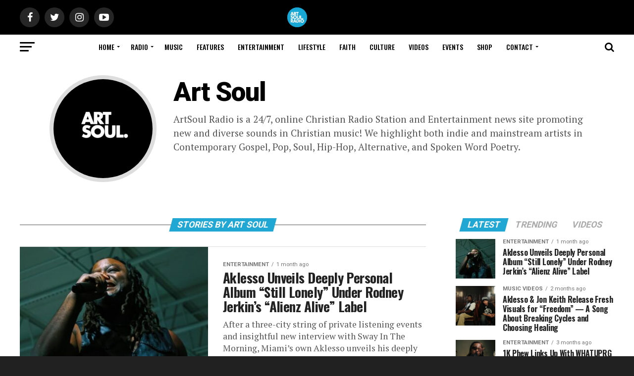

--- FILE ---
content_type: text/html; charset=UTF-8
request_url: https://www.artsoulradio.com/author/admin/
body_size: 22392
content:
<!DOCTYPE html>
<html lang="en">
<head>
    
<meta charset="UTF-8" >
<meta name="viewport" id="viewport" content="width=device-width, initial-scale=1.0, maximum-scale=1.0, minimum-scale=1.0, user-scalable=no" />
<link rel="pingback" href="https://www.artsoulradio.com/xmlrpc.php" />
<meta property="og:description" content="&quot;Music You Can Live To&quot; &#8211; Life Music" />
	<script type="text/javascript">function theChampLoadEvent(e){var t=window.onload;if(typeof window.onload!="function"){window.onload=e}else{window.onload=function(){t();e()}}}</script>
		<script type="text/javascript">var theChampDefaultLang = 'en', theChampCloseIconPath = 'https://www.artsoulradio.com/wp-content/plugins/super-socializer/images/close.png';</script>
		<script>var theChampSiteUrl = 'https://www.artsoulradio.com', theChampVerified = 0, theChampEmailPopup = 0, heateorSsMoreSharePopupSearchText = 'Search';</script>
			<script> var theChampFBKey = '', theChampFBLang = 'en_US', theChampFbLikeMycred = 0, theChampSsga = 0, theChampCommentNotification = 0, theChampHeateorFcmRecentComments = 0, theChampFbIosLogin = 0; </script>
						<script type="text/javascript">var theChampFBCommentUrl = 'https://www.artsoulradio.com/aklesso-unveils-deeply-personal-album-still-lonely-under-rodney-jerkins-alienz-alive-label/'; var theChampFBCommentColor = 'light'; var theChampFBCommentNumPosts = ''; var theChampFBCommentWidth = '100%'; var theChampFBCommentOrderby = 'social'; var theChampCommentingTabs = "wordpress,facebook,disqus", theChampGpCommentsUrl = 'https://www.artsoulradio.com/aklesso-unveils-deeply-personal-album-still-lonely-under-rodney-jerkins-alienz-alive-label/', theChampDisqusShortname = '', theChampScEnabledTabs = 'wordpress,fb', theChampScLabel = 'Leave a reply', theChampScTabLabels = {"wordpress":"Default Comments (0)","fb":"Facebook Comments","disqus":"Disqus Comments"}, theChampGpCommentsWidth = 0, theChampCommentingId = 'respond'</script>
						<script> var theChampSharingAjaxUrl = 'https://www.artsoulradio.com/wp-admin/admin-ajax.php', heateorSsFbMessengerAPI = 'https://www.facebook.com/dialog/send?app_id=595489497242932&display=popup&link=%encoded_post_url%&redirect_uri=%encoded_post_url%',heateorSsWhatsappShareAPI = 'web', heateorSsUrlCountFetched = [], heateorSsSharesText = 'Shares', heateorSsShareText = 'Share', theChampPluginIconPath = 'https://www.artsoulradio.com/wp-content/plugins/super-socializer/images/logo.png', theChampSaveSharesLocally = 0, theChampHorizontalSharingCountEnable = 0, theChampVerticalSharingCountEnable = 0, theChampSharingOffset = -10, theChampCounterOffset = -10, theChampMobileStickySharingEnabled = 1, heateorSsCopyLinkMessage = "Link copied.";
		var heateorSsHorSharingShortUrl = "https://www.artsoulradio.com/aklesso-unveils-deeply-personal-album-still-lonely-under-rodney-jerkins-alienz-alive-label/";var heateorSsVerticalSharingShortUrl = "https://www.artsoulradio.com/aklesso-unveils-deeply-personal-album-still-lonely-under-rodney-jerkins-alienz-alive-label/";		</script>
			<style type="text/css">
						.the_champ_button_instagram span.the_champ_svg,a.the_champ_instagram span.the_champ_svg{background:radial-gradient(circle at 30% 107%,#fdf497 0,#fdf497 5%,#fd5949 45%,#d6249f 60%,#285aeb 90%)}
					.the_champ_horizontal_sharing .the_champ_svg,.heateor_ss_standard_follow_icons_container .the_champ_svg{
					color: #fff;
				border-width: 0px;
		border-style: solid;
		border-color: transparent;
	}
		.the_champ_horizontal_sharing .theChampTCBackground{
		color:#666;
	}
		.the_champ_horizontal_sharing span.the_champ_svg:hover,.heateor_ss_standard_follow_icons_container span.the_champ_svg:hover{
				border-color: transparent;
	}
		.the_champ_vertical_sharing span.the_champ_svg,.heateor_ss_floating_follow_icons_container span.the_champ_svg{
					color: #fff;
				border-width: 0px;
		border-style: solid;
		border-color: transparent;
	}
		.the_champ_vertical_sharing .theChampTCBackground{
		color:#666;
	}
		.the_champ_vertical_sharing span.the_champ_svg:hover,.heateor_ss_floating_follow_icons_container span.the_champ_svg:hover{
						border-color: transparent;
		}
	@media screen and (max-width:783px){.the_champ_vertical_sharing{display:none!important}}div.heateor_ss_mobile_footer{display:none;}@media screen and (max-width:783px){div.the_champ_bottom_sharing div.the_champ_sharing_ul .theChampTCBackground{width:100%!important;background-color:white}div.the_champ_bottom_sharing{width:100%!important;left:0!important;}div.the_champ_bottom_sharing a{width:11.111111111111% !important;margin:0!important;padding:0!important;}div.the_champ_bottom_sharing .the_champ_svg{width:100%!important;}div.the_champ_bottom_sharing div.theChampTotalShareCount{font-size:.7em!important;line-height:28px!important}div.the_champ_bottom_sharing div.theChampTotalShareText{font-size:.5em!important;line-height:0px!important}div.heateor_ss_mobile_footer{display:block;height:40px;}.the_champ_bottom_sharing{padding:0!important;display:block!important;width: auto!important;bottom:-2px!important;top: auto!important;}.the_champ_bottom_sharing .the_champ_square_count{line-height: inherit;}.the_champ_bottom_sharing .theChampSharingArrow{display:none;}.the_champ_bottom_sharing .theChampTCBackground{margin-right: 1.1em !important}}</style>
	<meta name='robots' content='index, follow, max-image-preview:large, max-snippet:-1, max-video-preview:-1' />
	<style>img:is([sizes="auto" i], [sizes^="auto," i]) { contain-intrinsic-size: 3000px 1500px }</style>
	
	<!-- This site is optimized with the Yoast SEO plugin v26.7 - https://yoast.com/wordpress/plugins/seo/ -->
	<title>Art Soul, Author at ArtSoulRadio</title>
	<link rel="canonical" href="https://www.artsoulradio.com/author/admin/" />
	<link rel="next" href="https://www.artsoulradio.com/author/admin/page/2/" />
	<meta property="og:locale" content="en_US" />
	<meta property="og:type" content="profile" />
	<meta property="og:title" content="Art Soul, Author at ArtSoulRadio" />
	<meta property="og:url" content="https://www.artsoulradio.com/author/admin/" />
	<meta property="og:site_name" content="ArtSoulRadio" />
	<meta property="og:image" content="https://www.artsoulradio.com/wp-content/uploads/2019/11/NewArtSoulBlackOnBlack.png" />
	<meta property="og:image:width" content="1080" />
	<meta property="og:image:height" content="1080" />
	<meta property="og:image:type" content="image/png" />
	<meta name="twitter:card" content="summary_large_image" />
	<meta name="twitter:site" content="@artsoulradio" />
	<script type="application/ld+json" class="yoast-schema-graph">{"@context":"https://schema.org","@graph":[{"@type":"ProfilePage","@id":"https://www.artsoulradio.com/author/admin/","url":"https://www.artsoulradio.com/author/admin/","name":"Art Soul, Author at ArtSoulRadio","isPartOf":{"@id":"https://www.artsoulradio.com/#website"},"primaryImageOfPage":{"@id":"https://www.artsoulradio.com/author/admin/#primaryimage"},"image":{"@id":"https://www.artsoulradio.com/author/admin/#primaryimage"},"thumbnailUrl":"https://www.artsoulradio.com/wp-content/uploads/2025/12/aklesso-e1765603427618.jpeg","breadcrumb":{"@id":"https://www.artsoulradio.com/author/admin/#breadcrumb"},"inLanguage":"en","potentialAction":[{"@type":"ReadAction","target":["https://www.artsoulradio.com/author/admin/"]}]},{"@type":"ImageObject","inLanguage":"en","@id":"https://www.artsoulradio.com/author/admin/#primaryimage","url":"https://www.artsoulradio.com/wp-content/uploads/2025/12/aklesso-e1765603427618.jpeg","contentUrl":"https://www.artsoulradio.com/wp-content/uploads/2025/12/aklesso-e1765603427618.jpeg","width":812,"height":810},{"@type":"BreadcrumbList","@id":"https://www.artsoulradio.com/author/admin/#breadcrumb","itemListElement":[{"@type":"ListItem","position":1,"name":"Home","item":"https://www.artsoulradio.com/"},{"@type":"ListItem","position":2,"name":"Archives for Art Soul"}]},{"@type":"WebSite","@id":"https://www.artsoulradio.com/#website","url":"https://www.artsoulradio.com/","name":"ArtSoulRadio","description":"&quot;Music You Can Live To&quot; - Life Music","publisher":{"@id":"https://www.artsoulradio.com/#organization"},"potentialAction":[{"@type":"SearchAction","target":{"@type":"EntryPoint","urlTemplate":"https://www.artsoulradio.com/?s={search_term_string}"},"query-input":{"@type":"PropertyValueSpecification","valueRequired":true,"valueName":"search_term_string"}}],"inLanguage":"en"},{"@type":"Organization","@id":"https://www.artsoulradio.com/#organization","name":"ArtSoul Radio","url":"https://www.artsoulradio.com/","logo":{"@type":"ImageObject","inLanguage":"en","@id":"https://www.artsoulradio.com/#/schema/logo/image/","url":"https://www.artsoulradio.com/wp-content/uploads/2021/05/blackartsoul.png","contentUrl":"https://www.artsoulradio.com/wp-content/uploads/2021/05/blackartsoul.png","width":864,"height":864,"caption":"ArtSoul Radio"},"image":{"@id":"https://www.artsoulradio.com/#/schema/logo/image/"},"sameAs":["http://www.facebook.com/artsoulradio","https://x.com/artsoulradio","http://www.instagram.com/artsoulradio","https://www.linkedin.com/company/artsoul-radio/","http://www.youtube.com/artsoulradio"]},{"@type":"Person","@id":"https://www.artsoulradio.com/#/schema/person/605f7653f685e58b64641c38e27d0c35","name":"Art Soul","image":{"@type":"ImageObject","inLanguage":"en","@id":"https://www.artsoulradio.com/#/schema/person/image/","url":"https://www.artsoulradio.com/wp-content/uploads/2019/11/NewArtSoulBlackOnBlack-150x150.png","contentUrl":"https://www.artsoulradio.com/wp-content/uploads/2019/11/NewArtSoulBlackOnBlack-150x150.png","caption":"Art Soul"},"description":"ArtSoul Radio is a 24/7, online Christian Radio Station and Entertainment news site promoting new and diverse sounds in Christian music! We highlight both indie and mainstream artists in Contemporary Gospel, Pop, Soul, Hip-Hop, Alternative, and Spoken Word Poetry.","mainEntityOfPage":{"@id":"https://www.artsoulradio.com/author/admin/"}}]}</script>
	<!-- / Yoast SEO plugin. -->


<link rel='dns-prefetch' href='//fonts.googleapis.com' />
<link rel="alternate" type="application/rss+xml" title="ArtSoulRadio &raquo; Feed" href="https://www.artsoulradio.com/feed/" />
<link rel="alternate" type="application/rss+xml" title="ArtSoulRadio &raquo; Comments Feed" href="https://www.artsoulradio.com/comments/feed/" />
<link rel="alternate" type="application/rss+xml" title="ArtSoulRadio &raquo; Posts by Art Soul Feed" href="https://www.artsoulradio.com/author/admin/feed/" />
<script type="text/javascript">
/* <![CDATA[ */
window._wpemojiSettings = {"baseUrl":"https:\/\/s.w.org\/images\/core\/emoji\/15.0.3\/72x72\/","ext":".png","svgUrl":"https:\/\/s.w.org\/images\/core\/emoji\/15.0.3\/svg\/","svgExt":".svg","source":{"concatemoji":"https:\/\/www.artsoulradio.com\/wp-includes\/js\/wp-emoji-release.min.js?ver=6.7.4"}};
/*! This file is auto-generated */
!function(i,n){var o,s,e;function c(e){try{var t={supportTests:e,timestamp:(new Date).valueOf()};sessionStorage.setItem(o,JSON.stringify(t))}catch(e){}}function p(e,t,n){e.clearRect(0,0,e.canvas.width,e.canvas.height),e.fillText(t,0,0);var t=new Uint32Array(e.getImageData(0,0,e.canvas.width,e.canvas.height).data),r=(e.clearRect(0,0,e.canvas.width,e.canvas.height),e.fillText(n,0,0),new Uint32Array(e.getImageData(0,0,e.canvas.width,e.canvas.height).data));return t.every(function(e,t){return e===r[t]})}function u(e,t,n){switch(t){case"flag":return n(e,"\ud83c\udff3\ufe0f\u200d\u26a7\ufe0f","\ud83c\udff3\ufe0f\u200b\u26a7\ufe0f")?!1:!n(e,"\ud83c\uddfa\ud83c\uddf3","\ud83c\uddfa\u200b\ud83c\uddf3")&&!n(e,"\ud83c\udff4\udb40\udc67\udb40\udc62\udb40\udc65\udb40\udc6e\udb40\udc67\udb40\udc7f","\ud83c\udff4\u200b\udb40\udc67\u200b\udb40\udc62\u200b\udb40\udc65\u200b\udb40\udc6e\u200b\udb40\udc67\u200b\udb40\udc7f");case"emoji":return!n(e,"\ud83d\udc26\u200d\u2b1b","\ud83d\udc26\u200b\u2b1b")}return!1}function f(e,t,n){var r="undefined"!=typeof WorkerGlobalScope&&self instanceof WorkerGlobalScope?new OffscreenCanvas(300,150):i.createElement("canvas"),a=r.getContext("2d",{willReadFrequently:!0}),o=(a.textBaseline="top",a.font="600 32px Arial",{});return e.forEach(function(e){o[e]=t(a,e,n)}),o}function t(e){var t=i.createElement("script");t.src=e,t.defer=!0,i.head.appendChild(t)}"undefined"!=typeof Promise&&(o="wpEmojiSettingsSupports",s=["flag","emoji"],n.supports={everything:!0,everythingExceptFlag:!0},e=new Promise(function(e){i.addEventListener("DOMContentLoaded",e,{once:!0})}),new Promise(function(t){var n=function(){try{var e=JSON.parse(sessionStorage.getItem(o));if("object"==typeof e&&"number"==typeof e.timestamp&&(new Date).valueOf()<e.timestamp+604800&&"object"==typeof e.supportTests)return e.supportTests}catch(e){}return null}();if(!n){if("undefined"!=typeof Worker&&"undefined"!=typeof OffscreenCanvas&&"undefined"!=typeof URL&&URL.createObjectURL&&"undefined"!=typeof Blob)try{var e="postMessage("+f.toString()+"("+[JSON.stringify(s),u.toString(),p.toString()].join(",")+"));",r=new Blob([e],{type:"text/javascript"}),a=new Worker(URL.createObjectURL(r),{name:"wpTestEmojiSupports"});return void(a.onmessage=function(e){c(n=e.data),a.terminate(),t(n)})}catch(e){}c(n=f(s,u,p))}t(n)}).then(function(e){for(var t in e)n.supports[t]=e[t],n.supports.everything=n.supports.everything&&n.supports[t],"flag"!==t&&(n.supports.everythingExceptFlag=n.supports.everythingExceptFlag&&n.supports[t]);n.supports.everythingExceptFlag=n.supports.everythingExceptFlag&&!n.supports.flag,n.DOMReady=!1,n.readyCallback=function(){n.DOMReady=!0}}).then(function(){return e}).then(function(){var e;n.supports.everything||(n.readyCallback(),(e=n.source||{}).concatemoji?t(e.concatemoji):e.wpemoji&&e.twemoji&&(t(e.twemoji),t(e.wpemoji)))}))}((window,document),window._wpemojiSettings);
/* ]]> */
</script>
<style id='wp-emoji-styles-inline-css' type='text/css'>

	img.wp-smiley, img.emoji {
		display: inline !important;
		border: none !important;
		box-shadow: none !important;
		height: 1em !important;
		width: 1em !important;
		margin: 0 0.07em !important;
		vertical-align: -0.1em !important;
		background: none !important;
		padding: 0 !important;
	}
</style>
<link rel='stylesheet' id='wp-block-library-css' href='https://www.artsoulradio.com/wp-includes/css/dist/block-library/style.min.css?ver=6.7.4' type='text/css' media='all' />
<style id='classic-theme-styles-inline-css' type='text/css'>
/*! This file is auto-generated */
.wp-block-button__link{color:#fff;background-color:#32373c;border-radius:9999px;box-shadow:none;text-decoration:none;padding:calc(.667em + 2px) calc(1.333em + 2px);font-size:1.125em}.wp-block-file__button{background:#32373c;color:#fff;text-decoration:none}
</style>
<style id='global-styles-inline-css' type='text/css'>
:root{--wp--preset--aspect-ratio--square: 1;--wp--preset--aspect-ratio--4-3: 4/3;--wp--preset--aspect-ratio--3-4: 3/4;--wp--preset--aspect-ratio--3-2: 3/2;--wp--preset--aspect-ratio--2-3: 2/3;--wp--preset--aspect-ratio--16-9: 16/9;--wp--preset--aspect-ratio--9-16: 9/16;--wp--preset--color--black: #000000;--wp--preset--color--cyan-bluish-gray: #abb8c3;--wp--preset--color--white: #ffffff;--wp--preset--color--pale-pink: #f78da7;--wp--preset--color--vivid-red: #cf2e2e;--wp--preset--color--luminous-vivid-orange: #ff6900;--wp--preset--color--luminous-vivid-amber: #fcb900;--wp--preset--color--light-green-cyan: #7bdcb5;--wp--preset--color--vivid-green-cyan: #00d084;--wp--preset--color--pale-cyan-blue: #8ed1fc;--wp--preset--color--vivid-cyan-blue: #0693e3;--wp--preset--color--vivid-purple: #9b51e0;--wp--preset--gradient--vivid-cyan-blue-to-vivid-purple: linear-gradient(135deg,rgba(6,147,227,1) 0%,rgb(155,81,224) 100%);--wp--preset--gradient--light-green-cyan-to-vivid-green-cyan: linear-gradient(135deg,rgb(122,220,180) 0%,rgb(0,208,130) 100%);--wp--preset--gradient--luminous-vivid-amber-to-luminous-vivid-orange: linear-gradient(135deg,rgba(252,185,0,1) 0%,rgba(255,105,0,1) 100%);--wp--preset--gradient--luminous-vivid-orange-to-vivid-red: linear-gradient(135deg,rgba(255,105,0,1) 0%,rgb(207,46,46) 100%);--wp--preset--gradient--very-light-gray-to-cyan-bluish-gray: linear-gradient(135deg,rgb(238,238,238) 0%,rgb(169,184,195) 100%);--wp--preset--gradient--cool-to-warm-spectrum: linear-gradient(135deg,rgb(74,234,220) 0%,rgb(151,120,209) 20%,rgb(207,42,186) 40%,rgb(238,44,130) 60%,rgb(251,105,98) 80%,rgb(254,248,76) 100%);--wp--preset--gradient--blush-light-purple: linear-gradient(135deg,rgb(255,206,236) 0%,rgb(152,150,240) 100%);--wp--preset--gradient--blush-bordeaux: linear-gradient(135deg,rgb(254,205,165) 0%,rgb(254,45,45) 50%,rgb(107,0,62) 100%);--wp--preset--gradient--luminous-dusk: linear-gradient(135deg,rgb(255,203,112) 0%,rgb(199,81,192) 50%,rgb(65,88,208) 100%);--wp--preset--gradient--pale-ocean: linear-gradient(135deg,rgb(255,245,203) 0%,rgb(182,227,212) 50%,rgb(51,167,181) 100%);--wp--preset--gradient--electric-grass: linear-gradient(135deg,rgb(202,248,128) 0%,rgb(113,206,126) 100%);--wp--preset--gradient--midnight: linear-gradient(135deg,rgb(2,3,129) 0%,rgb(40,116,252) 100%);--wp--preset--font-size--small: 13px;--wp--preset--font-size--medium: 20px;--wp--preset--font-size--large: 36px;--wp--preset--font-size--x-large: 42px;--wp--preset--spacing--20: 0.44rem;--wp--preset--spacing--30: 0.67rem;--wp--preset--spacing--40: 1rem;--wp--preset--spacing--50: 1.5rem;--wp--preset--spacing--60: 2.25rem;--wp--preset--spacing--70: 3.38rem;--wp--preset--spacing--80: 5.06rem;--wp--preset--shadow--natural: 6px 6px 9px rgba(0, 0, 0, 0.2);--wp--preset--shadow--deep: 12px 12px 50px rgba(0, 0, 0, 0.4);--wp--preset--shadow--sharp: 6px 6px 0px rgba(0, 0, 0, 0.2);--wp--preset--shadow--outlined: 6px 6px 0px -3px rgba(255, 255, 255, 1), 6px 6px rgba(0, 0, 0, 1);--wp--preset--shadow--crisp: 6px 6px 0px rgba(0, 0, 0, 1);}:where(.is-layout-flex){gap: 0.5em;}:where(.is-layout-grid){gap: 0.5em;}body .is-layout-flex{display: flex;}.is-layout-flex{flex-wrap: wrap;align-items: center;}.is-layout-flex > :is(*, div){margin: 0;}body .is-layout-grid{display: grid;}.is-layout-grid > :is(*, div){margin: 0;}:where(.wp-block-columns.is-layout-flex){gap: 2em;}:where(.wp-block-columns.is-layout-grid){gap: 2em;}:where(.wp-block-post-template.is-layout-flex){gap: 1.25em;}:where(.wp-block-post-template.is-layout-grid){gap: 1.25em;}.has-black-color{color: var(--wp--preset--color--black) !important;}.has-cyan-bluish-gray-color{color: var(--wp--preset--color--cyan-bluish-gray) !important;}.has-white-color{color: var(--wp--preset--color--white) !important;}.has-pale-pink-color{color: var(--wp--preset--color--pale-pink) !important;}.has-vivid-red-color{color: var(--wp--preset--color--vivid-red) !important;}.has-luminous-vivid-orange-color{color: var(--wp--preset--color--luminous-vivid-orange) !important;}.has-luminous-vivid-amber-color{color: var(--wp--preset--color--luminous-vivid-amber) !important;}.has-light-green-cyan-color{color: var(--wp--preset--color--light-green-cyan) !important;}.has-vivid-green-cyan-color{color: var(--wp--preset--color--vivid-green-cyan) !important;}.has-pale-cyan-blue-color{color: var(--wp--preset--color--pale-cyan-blue) !important;}.has-vivid-cyan-blue-color{color: var(--wp--preset--color--vivid-cyan-blue) !important;}.has-vivid-purple-color{color: var(--wp--preset--color--vivid-purple) !important;}.has-black-background-color{background-color: var(--wp--preset--color--black) !important;}.has-cyan-bluish-gray-background-color{background-color: var(--wp--preset--color--cyan-bluish-gray) !important;}.has-white-background-color{background-color: var(--wp--preset--color--white) !important;}.has-pale-pink-background-color{background-color: var(--wp--preset--color--pale-pink) !important;}.has-vivid-red-background-color{background-color: var(--wp--preset--color--vivid-red) !important;}.has-luminous-vivid-orange-background-color{background-color: var(--wp--preset--color--luminous-vivid-orange) !important;}.has-luminous-vivid-amber-background-color{background-color: var(--wp--preset--color--luminous-vivid-amber) !important;}.has-light-green-cyan-background-color{background-color: var(--wp--preset--color--light-green-cyan) !important;}.has-vivid-green-cyan-background-color{background-color: var(--wp--preset--color--vivid-green-cyan) !important;}.has-pale-cyan-blue-background-color{background-color: var(--wp--preset--color--pale-cyan-blue) !important;}.has-vivid-cyan-blue-background-color{background-color: var(--wp--preset--color--vivid-cyan-blue) !important;}.has-vivid-purple-background-color{background-color: var(--wp--preset--color--vivid-purple) !important;}.has-black-border-color{border-color: var(--wp--preset--color--black) !important;}.has-cyan-bluish-gray-border-color{border-color: var(--wp--preset--color--cyan-bluish-gray) !important;}.has-white-border-color{border-color: var(--wp--preset--color--white) !important;}.has-pale-pink-border-color{border-color: var(--wp--preset--color--pale-pink) !important;}.has-vivid-red-border-color{border-color: var(--wp--preset--color--vivid-red) !important;}.has-luminous-vivid-orange-border-color{border-color: var(--wp--preset--color--luminous-vivid-orange) !important;}.has-luminous-vivid-amber-border-color{border-color: var(--wp--preset--color--luminous-vivid-amber) !important;}.has-light-green-cyan-border-color{border-color: var(--wp--preset--color--light-green-cyan) !important;}.has-vivid-green-cyan-border-color{border-color: var(--wp--preset--color--vivid-green-cyan) !important;}.has-pale-cyan-blue-border-color{border-color: var(--wp--preset--color--pale-cyan-blue) !important;}.has-vivid-cyan-blue-border-color{border-color: var(--wp--preset--color--vivid-cyan-blue) !important;}.has-vivid-purple-border-color{border-color: var(--wp--preset--color--vivid-purple) !important;}.has-vivid-cyan-blue-to-vivid-purple-gradient-background{background: var(--wp--preset--gradient--vivid-cyan-blue-to-vivid-purple) !important;}.has-light-green-cyan-to-vivid-green-cyan-gradient-background{background: var(--wp--preset--gradient--light-green-cyan-to-vivid-green-cyan) !important;}.has-luminous-vivid-amber-to-luminous-vivid-orange-gradient-background{background: var(--wp--preset--gradient--luminous-vivid-amber-to-luminous-vivid-orange) !important;}.has-luminous-vivid-orange-to-vivid-red-gradient-background{background: var(--wp--preset--gradient--luminous-vivid-orange-to-vivid-red) !important;}.has-very-light-gray-to-cyan-bluish-gray-gradient-background{background: var(--wp--preset--gradient--very-light-gray-to-cyan-bluish-gray) !important;}.has-cool-to-warm-spectrum-gradient-background{background: var(--wp--preset--gradient--cool-to-warm-spectrum) !important;}.has-blush-light-purple-gradient-background{background: var(--wp--preset--gradient--blush-light-purple) !important;}.has-blush-bordeaux-gradient-background{background: var(--wp--preset--gradient--blush-bordeaux) !important;}.has-luminous-dusk-gradient-background{background: var(--wp--preset--gradient--luminous-dusk) !important;}.has-pale-ocean-gradient-background{background: var(--wp--preset--gradient--pale-ocean) !important;}.has-electric-grass-gradient-background{background: var(--wp--preset--gradient--electric-grass) !important;}.has-midnight-gradient-background{background: var(--wp--preset--gradient--midnight) !important;}.has-small-font-size{font-size: var(--wp--preset--font-size--small) !important;}.has-medium-font-size{font-size: var(--wp--preset--font-size--medium) !important;}.has-large-font-size{font-size: var(--wp--preset--font-size--large) !important;}.has-x-large-font-size{font-size: var(--wp--preset--font-size--x-large) !important;}
:where(.wp-block-post-template.is-layout-flex){gap: 1.25em;}:where(.wp-block-post-template.is-layout-grid){gap: 1.25em;}
:where(.wp-block-columns.is-layout-flex){gap: 2em;}:where(.wp-block-columns.is-layout-grid){gap: 2em;}
:root :where(.wp-block-pullquote){font-size: 1.5em;line-height: 1.6;}
</style>
<link rel='stylesheet' id='ppress-frontend-css' href='https://www.artsoulradio.com/wp-content/plugins/wp-user-avatar/assets/css/frontend.min.css?ver=4.16.8' type='text/css' media='all' />
<link rel='stylesheet' id='ppress-flatpickr-css' href='https://www.artsoulradio.com/wp-content/plugins/wp-user-avatar/assets/flatpickr/flatpickr.min.css?ver=4.16.8' type='text/css' media='all' />
<link rel='stylesheet' id='ppress-select2-css' href='https://www.artsoulradio.com/wp-content/plugins/wp-user-avatar/assets/select2/select2.min.css?ver=6.7.4' type='text/css' media='all' />
<link rel='stylesheet' id='reviewer-photoswipe-css' href='https://www.artsoulradio.com/wp-content/plugins/reviewer/public/assets/css/photoswipe.css?ver=3.14.2' type='text/css' media='all' />
<link rel='stylesheet' id='dashicons-css' href='https://www.artsoulradio.com/wp-includes/css/dashicons.min.css?ver=6.7.4' type='text/css' media='all' />
<link rel='stylesheet' id='reviewer-public-css' href='https://www.artsoulradio.com/wp-content/plugins/reviewer/public/assets/css/reviewer-public.css?ver=3.14.2' type='text/css' media='all' />
<link rel='stylesheet' id='mvp-custom-style-css' href='https://www.artsoulradio.com/wp-content/themes/zox-news/style.css?ver=6.7.4' type='text/css' media='all' />
<style id='mvp-custom-style-inline-css' type='text/css'>


#mvp-wallpaper {
	background: url() no-repeat 50% 0;
	}

#mvp-foot-copy a {
	color: #0be6af;
	}

#mvp-content-main p a,
.mvp-post-add-main p a {
	box-shadow: inset 0 -4px 0 #0be6af;
	}

#mvp-content-main p a:hover,
.mvp-post-add-main p a:hover {
	background: #0be6af;
	}

a,
a:visited,
.post-info-name a,
.woocommerce .woocommerce-breadcrumb a {
	color: #ff005b;
	}

#mvp-side-wrap a:hover {
	color: #ff005b;
	}

.mvp-fly-top:hover,
.mvp-vid-box-wrap,
ul.mvp-soc-mob-list li.mvp-soc-mob-com {
	background: #20a7d4;
	}

nav.mvp-fly-nav-menu ul li.menu-item-has-children:after,
.mvp-feat1-left-wrap span.mvp-cd-cat,
.mvp-widget-feat1-top-story span.mvp-cd-cat,
.mvp-widget-feat2-left-cont span.mvp-cd-cat,
.mvp-widget-dark-feat span.mvp-cd-cat,
.mvp-widget-dark-sub span.mvp-cd-cat,
.mvp-vid-wide-text span.mvp-cd-cat,
.mvp-feat2-top-text span.mvp-cd-cat,
.mvp-feat3-main-story span.mvp-cd-cat,
.mvp-feat3-sub-text span.mvp-cd-cat,
.mvp-feat4-main-text span.mvp-cd-cat,
.woocommerce-message:before,
.woocommerce-info:before,
.woocommerce-message:before {
	color: #20a7d4;
	}

#searchform input,
.mvp-authors-name {
	border-bottom: 1px solid #20a7d4;
	}

.mvp-fly-top:hover {
	border-top: 1px solid #20a7d4;
	border-left: 1px solid #20a7d4;
	border-bottom: 1px solid #20a7d4;
	}

.woocommerce .widget_price_filter .ui-slider .ui-slider-handle,
.woocommerce #respond input#submit.alt,
.woocommerce a.button.alt,
.woocommerce button.button.alt,
.woocommerce input.button.alt,
.woocommerce #respond input#submit.alt:hover,
.woocommerce a.button.alt:hover,
.woocommerce button.button.alt:hover,
.woocommerce input.button.alt:hover {
	background-color: #20a7d4;
	}

.woocommerce-error,
.woocommerce-info,
.woocommerce-message {
	border-top-color: #20a7d4;
	}

ul.mvp-feat1-list-buts li.active span.mvp-feat1-list-but,
span.mvp-widget-home-title,
span.mvp-post-cat,
span.mvp-feat1-pop-head {
	background: #20a7d4;
	}

.woocommerce span.onsale {
	background-color: #20a7d4;
	}

.mvp-widget-feat2-side-more-but,
.woocommerce .star-rating span:before,
span.mvp-prev-next-label,
.mvp-cat-date-wrap .sticky {
	color: #20a7d4 !important;
	}

#mvp-main-nav-top,
#mvp-fly-wrap,
.mvp-soc-mob-right,
#mvp-main-nav-small-cont {
	background: #000000;
	}

#mvp-main-nav-small .mvp-fly-but-wrap span,
#mvp-main-nav-small .mvp-search-but-wrap span,
.mvp-nav-top-left .mvp-fly-but-wrap span,
#mvp-fly-wrap .mvp-fly-but-wrap span {
	background: #555555;
	}

.mvp-nav-top-right .mvp-nav-search-but,
span.mvp-fly-soc-head,
.mvp-soc-mob-right i,
#mvp-main-nav-small span.mvp-nav-search-but,
#mvp-main-nav-small .mvp-nav-menu ul li a  {
	color: #555555;
	}

#mvp-main-nav-small .mvp-nav-menu ul li.menu-item-has-children a:after {
	border-color: #555555 transparent transparent transparent;
	}

#mvp-nav-top-wrap span.mvp-nav-search-but:hover,
#mvp-main-nav-small span.mvp-nav-search-but:hover {
	color: #20a7d4;
	}

#mvp-nav-top-wrap .mvp-fly-but-wrap:hover span,
#mvp-main-nav-small .mvp-fly-but-wrap:hover span,
span.mvp-woo-cart-num:hover {
	background: #20a7d4;
	}

#mvp-main-nav-bot-cont {
	background: #ffffff;
	}

#mvp-nav-bot-wrap .mvp-fly-but-wrap span,
#mvp-nav-bot-wrap .mvp-search-but-wrap span {
	background: #000000;
	}

#mvp-nav-bot-wrap span.mvp-nav-search-but,
#mvp-nav-bot-wrap .mvp-nav-menu ul li a {
	color: #000000;
	}

#mvp-nav-bot-wrap .mvp-nav-menu ul li.menu-item-has-children a:after {
	border-color: #000000 transparent transparent transparent;
	}

.mvp-nav-menu ul li:hover a {
	border-bottom: 5px solid #20a7d4;
	}

#mvp-nav-bot-wrap .mvp-fly-but-wrap:hover span {
	background: #20a7d4;
	}

#mvp-nav-bot-wrap span.mvp-nav-search-but:hover {
	color: #20a7d4;
	}

body,
.mvp-feat1-feat-text p,
.mvp-feat2-top-text p,
.mvp-feat3-main-text p,
.mvp-feat3-sub-text p,
#searchform input,
.mvp-author-info-text,
span.mvp-post-excerpt,
.mvp-nav-menu ul li ul.sub-menu li a,
nav.mvp-fly-nav-menu ul li a,
.mvp-ad-label,
span.mvp-feat-caption,
.mvp-post-tags a,
.mvp-post-tags a:visited,
span.mvp-author-box-name a,
#mvp-author-box-text p,
.mvp-post-gallery-text p,
ul.mvp-soc-mob-list li span,
#comments,
h3#reply-title,
h2.comments,
#mvp-foot-copy p,
span.mvp-fly-soc-head,
.mvp-post-tags-header,
span.mvp-prev-next-label,
span.mvp-post-add-link-but,
#mvp-comments-button a,
#mvp-comments-button span.mvp-comment-but-text,
.woocommerce ul.product_list_widget span.product-title,
.woocommerce ul.product_list_widget li a,
.woocommerce #reviews #comments ol.commentlist li .comment-text p.meta,
.woocommerce div.product p.price,
.woocommerce div.product p.price ins,
.woocommerce div.product p.price del,
.woocommerce ul.products li.product .price del,
.woocommerce ul.products li.product .price ins,
.woocommerce ul.products li.product .price,
.woocommerce #respond input#submit,
.woocommerce a.button,
.woocommerce button.button,
.woocommerce input.button,
.woocommerce .widget_price_filter .price_slider_amount .button,
.woocommerce span.onsale,
.woocommerce-review-link,
#woo-content p.woocommerce-result-count,
.woocommerce div.product .woocommerce-tabs ul.tabs li a,
a.mvp-inf-more-but,
span.mvp-cont-read-but,
span.mvp-cd-cat,
span.mvp-cd-date,
.mvp-feat4-main-text p,
span.mvp-woo-cart-num,
span.mvp-widget-home-title2,
.wp-caption,
#mvp-content-main p.wp-caption-text,
.gallery-caption,
.mvp-post-add-main p.wp-caption-text,
#bbpress-forums,
#bbpress-forums p,
.protected-post-form input,
#mvp-feat6-text p {
	font-family: 'Roboto', sans-serif;
	}

.mvp-blog-story-text p,
span.mvp-author-page-desc,
#mvp-404 p,
.mvp-widget-feat1-bot-text p,
.mvp-widget-feat2-left-text p,
.mvp-flex-story-text p,
.mvp-search-text p,
#mvp-content-main p,
.mvp-post-add-main p,
.rwp-summary,
.rwp-u-review__comment,
.mvp-feat5-mid-main-text p,
.mvp-feat5-small-main-text p {
	font-family: 'PT Serif', sans-serif;
	}

.mvp-nav-menu ul li a,
#mvp-foot-menu ul li a {
	font-family: 'Oswald', sans-serif;
	}


.mvp-feat1-sub-text h2,
.mvp-feat1-pop-text h2,
.mvp-feat1-list-text h2,
.mvp-widget-feat1-top-text h2,
.mvp-widget-feat1-bot-text h2,
.mvp-widget-dark-feat-text h2,
.mvp-widget-dark-sub-text h2,
.mvp-widget-feat2-left-text h2,
.mvp-widget-feat2-right-text h2,
.mvp-blog-story-text h2,
.mvp-flex-story-text h2,
.mvp-vid-wide-more-text p,
.mvp-prev-next-text p,
.mvp-related-text,
.mvp-post-more-text p,
h2.mvp-authors-latest a,
.mvp-feat2-bot-text h2,
.mvp-feat3-sub-text h2,
.mvp-feat3-main-text h2,
.mvp-feat4-main-text h2,
.mvp-feat5-text h2,
.mvp-feat5-mid-main-text h2,
.mvp-feat5-small-main-text h2,
.mvp-feat5-mid-sub-text h2,
#mvp-feat6-text h2 {
	font-family: 'Oswald', sans-serif;
	}

.mvp-feat2-top-text h2,
.mvp-feat1-feat-text h2,
h1.mvp-post-title,
h1.mvp-post-title-wide,
.mvp-drop-nav-title h4,
#mvp-content-main blockquote p,
.mvp-post-add-main blockquote p,
#mvp-404 h1,
#woo-content h1.page-title,
.woocommerce div.product .product_title,
.woocommerce ul.products li.product h3 {
	font-family: 'Oswald', sans-serif;
	}

span.mvp-feat1-pop-head,
.mvp-feat1-pop-text:before,
span.mvp-feat1-list-but,
span.mvp-widget-home-title,
.mvp-widget-feat2-side-more,
span.mvp-post-cat,
span.mvp-page-head,
h1.mvp-author-top-head,
.mvp-authors-name,
#mvp-content-main h1,
#mvp-content-main h2,
#mvp-content-main h3,
#mvp-content-main h4,
#mvp-content-main h5,
#mvp-content-main h6,
.woocommerce .related h2,
.woocommerce div.product .woocommerce-tabs .panel h2,
.woocommerce div.product .product_title,
.mvp-feat5-side-list .mvp-feat1-list-img:after {
	font-family: 'Roboto', sans-serif;
	}

	

	.mvp-nav-links {
		display: none;
		}
		

	@media screen and (max-width: 479px) {
		.single #mvp-content-body-top {
			max-height: 400px;
			}
		.single .mvp-cont-read-but-wrap {
			display: inline;
			}
		}
		

 	#mvp-foot-logo {
    line-height: 0;
    margin-bottom: 30px;
    text-align: center;
    width: 15%;
    margin-left: 43%;
}

#mvp-nav-logo-reg {
    margin-left: 50%;
}
		
</style>
<link rel='stylesheet' id='mvp-reset-css' href='https://www.artsoulradio.com/wp-content/themes/zox-news/css/reset.css?ver=6.7.4' type='text/css' media='all' />
<link rel='stylesheet' id='fontawesome-css' href='https://www.artsoulradio.com/wp-content/themes/zox-news/font-awesome/css/font-awesome.css?ver=6.7.4' type='text/css' media='all' />
<link rel='stylesheet' id='mvp-fonts-css' href='//fonts.googleapis.com/css?family=Advent+Pro%3A700%26subset%3Dlatin%2Clatin-ext%2Ccyrillic%2Ccyrillic-ext%2Cgreek-ext%2Cgreek%2Cvietnamese%7COpen+Sans%3A700%26subset%3Dlatin%2Clatin-ext%2Ccyrillic%2Ccyrillic-ext%2Cgreek-ext%2Cgreek%2Cvietnamese%7CAnton%3A400%26subset%3Dlatin%2Clatin-ext%2Ccyrillic%2Ccyrillic-ext%2Cgreek-ext%2Cgreek%2Cvietnamese%7COswald%3A100%2C200%2C300%2C400%2C500%2C600%2C700%2C800%2C900%26subset%3Dlatin%2Clatin-ext%2Ccyrillic%2Ccyrillic-ext%2Cgreek-ext%2Cgreek%2Cvietnamese%7COswald%3A100%2C200%2C300%2C400%2C500%2C600%2C700%2C800%2C900%26subset%3Dlatin%2Clatin-ext%2Ccyrillic%2Ccyrillic-ext%2Cgreek-ext%2Cgreek%2Cvietnamese%7CRoboto%3A100%2C200%2C300%2C400%2C500%2C600%2C700%2C800%2C900%26subset%3Dlatin%2Clatin-ext%2Ccyrillic%2Ccyrillic-ext%2Cgreek-ext%2Cgreek%2Cvietnamese%7CRoboto%3A100%2C200%2C300%2C400%2C500%2C600%2C700%2C800%2C900%26subset%3Dlatin%2Clatin-ext%2Ccyrillic%2Ccyrillic-ext%2Cgreek-ext%2Cgreek%2Cvietnamese%7CPT+Serif%3A100%2C200%2C300%2C400%2C500%2C600%2C700%2C800%2C900%26subset%3Dlatin%2Clatin-ext%2Ccyrillic%2Ccyrillic-ext%2Cgreek-ext%2Cgreek%2Cvietnamese%7COswald%3A100%2C200%2C300%2C400%2C500%2C600%2C700%2C800%2C900%26subset%3Dlatin%2Clatin-ext%2Ccyrillic%2Ccyrillic-ext%2Cgreek-ext%2Cgreek%2Cvietnamese' type='text/css' media='all' />
<link rel='stylesheet' id='mvp-media-queries-css' href='https://www.artsoulradio.com/wp-content/themes/zox-news/css/media-queries.css?ver=6.7.4' type='text/css' media='all' />
<link rel='stylesheet' id='the_champ_frontend_css-css' href='https://www.artsoulradio.com/wp-content/plugins/super-socializer/css/front.css?ver=7.14.5' type='text/css' media='all' />
<script type="text/javascript">
            window._nslDOMReady = (function () {
                const executedCallbacks = new Set();
            
                return function (callback) {
                    /**
                    * Third parties might dispatch DOMContentLoaded events, so we need to ensure that we only run our callback once!
                    */
                    if (executedCallbacks.has(callback)) return;
            
                    const wrappedCallback = function () {
                        if (executedCallbacks.has(callback)) return;
                        executedCallbacks.add(callback);
                        callback();
                    };
            
                    if (document.readyState === "complete" || document.readyState === "interactive") {
                        wrappedCallback();
                    } else {
                        document.addEventListener("DOMContentLoaded", wrappedCallback);
                    }
                };
            })();
        </script><script type="text/javascript" src="https://www.artsoulradio.com/wp-content/plugins/advanced-ajax-page-loader/jquery.js?ver=6.7.4" id="jquery-js"></script>
<script type="text/javascript" src="https://www.artsoulradio.com/wp-content/plugins/wp-user-avatar/assets/flatpickr/flatpickr.min.js?ver=4.16.8" id="ppress-flatpickr-js"></script>
<script type="text/javascript" src="https://www.artsoulradio.com/wp-content/plugins/wp-user-avatar/assets/select2/select2.min.js?ver=4.16.8" id="ppress-select2-js"></script>
<link rel="https://api.w.org/" href="https://www.artsoulradio.com/wp-json/" /><link rel="alternate" title="JSON" type="application/json" href="https://www.artsoulradio.com/wp-json/wp/v2/users/1" /><link rel="EditURI" type="application/rsd+xml" title="RSD" href="https://www.artsoulradio.com/xmlrpc.php?rsd" />
<meta name="generator" content="WordPress 6.7.4" />
<!-- Start of Sleeknote signup and lead generation tool - www.sleeknote.com -->
<script id="sleeknoteScript" type="text/javascript">
(function (){
 	var sleeknoteScriptTag=document.createElement("script");
 	sleeknoteScriptTag.type="text/javascript";
 	sleeknoteScriptTag.charset="utf-8";
 	sleeknoteScriptTag.src=("//sleeknotecustomerscripts.sleeknote.com/34898.js");
 	var s=document.getElementById("sleeknoteScript");
	s.parentNode.insertBefore(sleeknoteScriptTag, s);
})(); </script>
<!-- End of Sleeknote signup and lead generation tool - www.sleeknote.com -->

	<script type="text/javascript">
		checkjQuery = false;
		jQueryScriptOutputted = false;
		
		//Content ID
		var AAPL_content = 'mvp-main-body-wrap';
		
		//Search Class
		var AAPL_search_class = 'searchform';
		
		//Ignore List - this is for travisavery who likes my comments... hello
		var AAPL_ignore_string = new String('#, /wp-, .pdf, .zip, .rar'); 
		var AAPL_ignore = AAPL_ignore_string.split(', ');
		
		//Shall we take care of analytics?
		var AAPL_track_analytics = false		
		//Various options and settings
		var AAPL_scroll_top = true		
		//Maybe the script is being a tw**? With this you can find out why...
		var AAPL_warnings = false;
		
		//This is probably not even needed anymore, but lets keep for a fallback
		function initJQuery() {
			if (checkjQuery == true) {
				//if the jQuery object isn't available
				if (typeof(jQuery) == 'undefined') {
				
					if (! jQueryScriptOutputted) {
						//only output the script once..
						jQueryScriptOutputted = true;
						
						//output the jquery script
						//one day I will complain :/ double quotes inside singles.
						document.write('<scr' + 'ipt type="text/javascript" src="https://www.artsoulradio.com/wp-content/plugins/advanced-ajax-page-loader/jquery.js"></scr' + 'ipt>');
					}
					setTimeout('initJQuery()', 50);
				}
			}
		}

		initJQuery();

	</script>

	<script type="text/javascript" src="https://www.artsoulradio.com/wp-content/plugins/advanced-ajax-page-loader/ajax-page-loader.js"></script>
	<script type="text/javascript" src="https://www.artsoulradio.com/wp-content/plugins/advanced-ajax-page-loader/reload_code.js"></script>
	
	<script type="text/javascript">
		//urls
		var AAPLsiteurl = "https://www.artsoulradio.com";
		var AAPLhome = "https://www.artsoulradio.com";
		
		//The old code here was RETARDED - Much like the rest of the code... Now I have replaced this with something better ;)
		//PRELOADING YEEEYYYYY!!
		var AAPLloadingIMG = jQuery('<img/>').attr('src', 'https://www.artsoulradio.com/wp-content/uploads/AAPL/loaders/artsoulradio.jpg');
		var AAPLloadingDIV = jQuery('<div/>').attr('style', 'display:none;').attr('id', 'ajaxLoadDivElement');
		AAPLloadingDIV.appendTo('body');
		AAPLloadingIMG.appendTo('#ajaxLoadDivElement');
		//My code can either be seen as sexy? Or just a terribly orchestrated hack? Really it's up to you...
		
		//Loading/Error Code
		//now using json_encode - two birds one bullet.
		var str = "<center>\r\n\t<p style=\"text-align: center !important;\">Loading... Please Wait...<\/p>\r\n\t<p style=\"text-align: center !important;\">\r\n\t\t<img src=\"{loader}\" border=\"0\" alt=\"Loading Image\" title=\"Please Wait...\" \/>\r\n\t<\/p>\r\n<\/center>";
		var AAPL_loading_code = str.replace('{loader}', AAPLloadingIMG.attr('src'));
		str = "<center>\r\n\t<p style=\"text-align: center !important;\">Error!<\/p>\r\n\t<p style=\"text-align: center !important;\">\r\n\t\t<font color=\"red\">There was a problem and the page didnt load.<\/font>\r\n\t<\/p>\r\n<\/center>";
		var AAPL_loading_error_code = str.replace('{loader}', AAPLloadingIMG.attr('src'));
	</script>
	<style type="text/css" id="custom-background-css">
body.custom-background { background-color: #212121; }
</style>
	<link rel="icon" href="https://www.artsoulradio.com/wp-content/uploads/2020/01/cropped-ASR-2020-Profile-Logo-Blk-32x32.png" sizes="32x32" />
<link rel="icon" href="https://www.artsoulradio.com/wp-content/uploads/2020/01/cropped-ASR-2020-Profile-Logo-Blk-192x192.png" sizes="192x192" />
<link rel="apple-touch-icon" href="https://www.artsoulradio.com/wp-content/uploads/2020/01/cropped-ASR-2020-Profile-Logo-Blk-180x180.png" />
<meta name="msapplication-TileImage" content="https://www.artsoulradio.com/wp-content/uploads/2020/01/cropped-ASR-2020-Profile-Logo-Blk-270x270.png" />
		<style type="text/css" id="wp-custom-css">
			/*
You can add your own CSS here.

Click the help icon above to learn more.
*/

.mvp-nav-top-mid {
    line-height: 0;
    overflow: hidden;
    text-align: center;
    width: 30%;
    margin-left: 30%;
}		</style>
		


</head>
<body class="archive author author-admin author-1 custom-background">


    
	<div id="mvp-fly-wrap">
	<div id="mvp-fly-menu-top" class="left relative">
		<div class="mvp-fly-top-out left relative">
			<div class="mvp-fly-top-in">
				<div id="mvp-fly-logo" class="left relative">
											<a href="https://www.artsoulradio.com/"><img src="https://www.artsoulradio.com/wp-content/uploads/2021/12/ASRBlueCircle-white-1.png" alt="ArtSoulRadio" data-rjs="2" /></a>
									</div><!--mvp-fly-logo-->
			</div><!--mvp-fly-top-in-->
			<div class="mvp-fly-but-wrap mvp-fly-but-menu mvp-fly-but-click">
				<span></span>
				<span></span>
				<span></span>
				<span></span>
			</div><!--mvp-fly-but-wrap-->
		</div><!--mvp-fly-top-out-->
	</div><!--mvp-fly-menu-top-->
	<div id="mvp-fly-menu-wrap">
		<nav class="mvp-fly-nav-menu left relative">
			<div class="menu-entertainment-container"><ul id="menu-entertainment" class="menu"><li id="menu-item-10496" class="menu-item menu-item-type-post_type menu-item-object-page menu-item-home menu-item-10496"><a href="https://www.artsoulradio.com/">Home</a></li>
<li id="menu-item-10567" class="menu-item menu-item-type-post_type menu-item-object-page menu-item-10567"><a href="https://www.artsoulradio.com/about/">About</a></li>
<li id="menu-item-11685" class="menu-item menu-item-type-post_type menu-item-object-page menu-item-11685"><a href="https://www.artsoulradio.com/submit-your-music-2/">Submit Your Music</a></li>
<li id="menu-item-11704" class="menu-item menu-item-type-custom menu-item-object-custom menu-item-has-children menu-item-11704"><a href="#">Radio</a>
<ul class="sub-menu">
	<li id="menu-item-10514" class="menu-item menu-item-type-post_type menu-item-object-page menu-item-10514"><a href="https://www.artsoulradio.com/radio-shows/">Show Schedule</a></li>
	<li id="menu-item-11686" class="menu-item menu-item-type-post_type menu-item-object-page menu-item-11686"><a href="https://www.artsoulradio.com/?page_id=11657">Radio Live Stream</a></li>
	<li id="menu-item-10508" class="menu-item menu-item-type-post_type menu-item-object-page menu-item-10508"><a href="https://www.artsoulradio.com/app/">Download The App</a></li>
</ul>
</li>
<li id="menu-item-10578" class="menu-item menu-item-type-taxonomy menu-item-object-category menu-item-10578"><a href="https://www.artsoulradio.com/category/featured/">Features</a></li>
<li id="menu-item-10505" class="menu-item menu-item-type-taxonomy menu-item-object-category menu-item-10505"><a href="https://www.artsoulradio.com/category/entertainment/">Entertainment</a></li>
<li id="menu-item-10568" class="menu-item menu-item-type-taxonomy menu-item-object-category menu-item-10568"><a href="https://www.artsoulradio.com/category/music/">Music</a></li>
<li id="menu-item-10570" class="menu-item menu-item-type-taxonomy menu-item-object-category menu-item-10570"><a href="https://www.artsoulradio.com/category/lifestyle/">Lifestyle</a></li>
<li id="menu-item-10569" class="menu-item menu-item-type-taxonomy menu-item-object-category menu-item-10569"><a href="https://www.artsoulradio.com/category/faith/">Faith</a></li>
<li id="menu-item-10506" class="menu-item menu-item-type-taxonomy menu-item-object-category menu-item-10506"><a href="https://www.artsoulradio.com/category/culture-news/">Culture News</a></li>
<li id="menu-item-10512" class="menu-item menu-item-type-taxonomy menu-item-object-category menu-item-10512"><a href="https://www.artsoulradio.com/category/spotlight/">Spotlight</a></li>
<li id="menu-item-10507" class="menu-item menu-item-type-taxonomy menu-item-object-category menu-item-has-children menu-item-10507"><a href="https://www.artsoulradio.com/category/videos/">Videos</a>
<ul class="sub-menu">
	<li id="menu-item-10513" class="menu-item menu-item-type-taxonomy menu-item-object-category menu-item-10513"><a href="https://www.artsoulradio.com/category/tvfilm/">TV&#038;Film</a></li>
	<li id="menu-item-10511" class="menu-item menu-item-type-taxonomy menu-item-object-category menu-item-10511"><a href="https://www.artsoulradio.com/category/interviews/">Interviews</a></li>
</ul>
</li>
<li id="menu-item-10817" class="menu-item menu-item-type-post_type menu-item-object-page menu-item-10817"><a href="https://www.artsoulradio.com/events-2/">Events</a></li>
<li id="menu-item-10917" class="menu-item menu-item-type-custom menu-item-object-custom menu-item-10917"><a href="https://teespring.com/stores/artsoul-merch">Merch</a></li>
<li id="menu-item-10509" class="menu-item menu-item-type-post_type menu-item-object-page menu-item-10509"><a href="https://www.artsoulradio.com/work-with-us/">Work With Us</a></li>
<li id="menu-item-10497" class="menu-item menu-item-type-post_type menu-item-object-page menu-item-10497"><a href="https://www.artsoulradio.com/about/partner-with-us/">Partners</a></li>
</ul></div>		</nav>
	</div><!--mvp-fly-menu-wrap-->
	<div id="mvp-fly-soc-wrap">
		<span class="mvp-fly-soc-head">Connect with us</span>
		<ul class="mvp-fly-soc-list left relative">
							<li><a href="https://www.facebook.com/artsoulradio" target="_blank" class="fa fa-facebook fa-2"></a></li>
										<li><a href="https://www.twitter.com/artsoulradio" target="_blank" class="fa fa-twitter fa-2"></a></li>
													<li><a href="https://www.instagram.com/artsoulradio" target="_blank" class="fa fa-instagram fa-2"></a></li>
													<li><a href="https://www.youtube.com/artsoulradio" target="_blank" class="fa fa-youtube-play fa-2"></a></li>
											</ul>
	</div><!--mvp-fly-soc-wrap-->
</div><!--mvp-fly-wrap-->	<div id="mvp-site" class="left relative">
		<div id="mvp-search-wrap">
			<div id="mvp-search-box">
				<form method="get" id="searchform" action="https://www.artsoulradio.com/">
	<input type="text" name="s" id="s" value="Search" onfocus='if (this.value == "Search") { this.value = ""; }' onblur='if (this.value == "") { this.value = "Search"; }' />
	<input type="hidden" id="searchsubmit" value="Search" />
</form>			</div><!--mvp-search-box-->
			<div class="mvp-search-but-wrap mvp-search-click">
				<span></span>
				<span></span>
			</div><!--mvp-search-but-wrap-->
		</div><!--mvp-search-wrap-->
				<div id="mvp-site-wall" class="left relative">
						<div id="mvp-site-main" class="left relative">
			<header id="mvp-main-head-wrap" class="left relative">
									<nav id="mvp-main-nav-wrap" class="left relative">
						<div id="mvp-main-nav-top" class="left relative">
							<div class="mvp-main-box">
								<div id="mvp-nav-top-wrap" class="left relative">
									<div class="mvp-nav-top-right-out left relative">
										<div class="mvp-nav-top-right-in">
											<div class="mvp-nav-top-cont left relative">
												<div class="mvp-nav-top-left-out relative">
													<div class="mvp-nav-top-left">
														<div class="mvp-nav-soc-wrap">
																															<a href="https://www.facebook.com/artsoulradio" target="_blank"><span class="mvp-nav-soc-but fa fa-facebook fa-2"></span></a>
																																														<a href="https://www.twitter.com/artsoulradio" target="_blank"><span class="mvp-nav-soc-but fa fa-twitter fa-2"></span></a>
																																														<a href="https://www.instagram.com/artsoulradio" target="_blank"><span class="mvp-nav-soc-but fa fa-instagram fa-2"></span></a>
																																														<a href="https://www.youtube.com/artsoulradio" target="_blank"><span class="mvp-nav-soc-but fa fa-youtube-play fa-2"></span></a>
																													</div><!--mvp-nav-soc-wrap-->
														<div class="mvp-fly-but-wrap mvp-fly-but-click left relative">
															<span></span>
															<span></span>
															<span></span>
															<span></span>
														</div><!--mvp-fly-but-wrap-->
													</div><!--mvp-nav-top-left-->
													<div class="mvp-nav-top-left-in">
														<div class="mvp-nav-top-mid left relative" itemscope itemtype="http://schema.org/Organization">
																															<a class="mvp-nav-logo-reg" itemprop="url" href="https://www.artsoulradio.com/"><img itemprop="logo" src="https://www.artsoulradio.com/wp-content/uploads/2021/12/Untitleddesign.png" alt="ArtSoulRadio" data-rjs="2" /></a>
																																														<a class="mvp-nav-logo-small" href="https://www.artsoulradio.com/"><img src="https://www.artsoulradio.com/wp-content/uploads/2021/12/ASRBlueCircle-white-1.png" alt="ArtSoulRadio" data-rjs="2" /></a>
																																														<h2 class="mvp-logo-title">ArtSoulRadio</h2>
																																												</div><!--mvp-nav-top-mid-->
													</div><!--mvp-nav-top-left-in-->
												</div><!--mvp-nav-top-left-out-->
											</div><!--mvp-nav-top-cont-->
										</div><!--mvp-nav-top-right-in-->
										<div class="mvp-nav-top-right">
																						<span class="mvp-nav-search-but fa fa-search fa-2 mvp-search-click"></span>
										</div><!--mvp-nav-top-right-->
									</div><!--mvp-nav-top-right-out-->
								</div><!--mvp-nav-top-wrap-->
							</div><!--mvp-main-box-->
						</div><!--mvp-main-nav-top-->
						<div id="mvp-main-nav-bot" class="left relative">
							<div id="mvp-main-nav-bot-cont" class="left">
								<div class="mvp-main-box">
									<div id="mvp-nav-bot-wrap" class="left">
										<div class="mvp-nav-bot-right-out left">
											<div class="mvp-nav-bot-right-in">
												<div class="mvp-nav-bot-cont left">
													<div class="mvp-nav-bot-left-out">
														<div class="mvp-nav-bot-left left relative">
															<div class="mvp-fly-but-wrap mvp-fly-but-click left relative">
																<span></span>
																<span></span>
																<span></span>
																<span></span>
															</div><!--mvp-fly-but-wrap-->
														</div><!--mvp-nav-bot-left-->
														<div class="mvp-nav-bot-left-in">
															<div class="mvp-nav-menu left">
																<div class="menu-main-menu-container"><ul id="menu-main-menu" class="menu"><li id="menu-item-474" class="menu-item menu-item-type-post_type menu-item-object-page menu-item-home menu-item-has-children menu-item-474"><a href="https://www.artsoulradio.com/">Home</a>
<ul class="sub-menu">
	<li id="menu-item-10872" class="menu-item menu-item-type-post_type menu-item-object-page menu-item-10872"><a href="https://www.artsoulradio.com/about/">About</a></li>
</ul>
</li>
<li id="menu-item-11705" class="menu-item menu-item-type-custom menu-item-object-custom menu-item-has-children menu-item-11705"><a href="#">Radio</a>
<ul class="sub-menu">
	<li id="menu-item-12663" class="menu-item menu-item-type-custom menu-item-object-custom menu-item-12663"><a href="https://www.iheart.com/live/artsoul-radio-9073/">Listen Here</a></li>
</ul>
</li>
<li id="menu-item-10582" class="mvp-mega-dropdown menu-item menu-item-type-taxonomy menu-item-object-category menu-item-10582"><a href="https://www.artsoulradio.com/category/music/">music</a><div class="mvp-mega-dropdown"><div class="mvp-main-box"><ul class="mvp-mega-list"><li><a href="https://www.artsoulradio.com/new-music-jonathan-mcreynolds-jamal-roberts-deliver-a-soulful-moment-with-still/"><div class="mvp-mega-img"><img width="400" height="240" src="https://www.artsoulradio.com/wp-content/uploads/2025/08/Screenshot-2025-08-30-at-12.18.01 PM-400x240.png" class="attachment-mvp-mid-thumb size-mvp-mid-thumb wp-post-image" alt="" decoding="async" fetchpriority="high" srcset="https://www.artsoulradio.com/wp-content/uploads/2025/08/Screenshot-2025-08-30-at-12.18.01 PM-400x240.png 400w, https://www.artsoulradio.com/wp-content/uploads/2025/08/Screenshot-2025-08-30-at-12.18.01 PM-1000x600.png 1000w, https://www.artsoulradio.com/wp-content/uploads/2025/08/Screenshot-2025-08-30-at-12.18.01 PM-590x354.png 590w" sizes="(max-width: 400px) 100vw, 400px" /></div><p>NEW MUSIC: Jonathan McReynolds &amp; Jamal Roberts Deliver a Soulful Moment with “Still”</p></a></li><li><a href="https://www.artsoulradio.com/tamala-mann-album-overcomer-release-date-annouced-new-music-video-help-me/"><div class="mvp-mega-img"><img width="400" height="240" src="https://www.artsoulradio.com/wp-content/uploads/2021/07/81XO1f0cSPS._SL1500_-400x240.jpg" class="attachment-mvp-mid-thumb size-mvp-mid-thumb wp-post-image" alt="" decoding="async" srcset="https://www.artsoulradio.com/wp-content/uploads/2021/07/81XO1f0cSPS._SL1500_-400x240.jpg 400w, https://www.artsoulradio.com/wp-content/uploads/2021/07/81XO1f0cSPS._SL1500_-1000x600.jpg 1000w, https://www.artsoulradio.com/wp-content/uploads/2021/07/81XO1f0cSPS._SL1500_-590x354.jpg 590w" sizes="(max-width: 400px) 100vw, 400px" /></div><p>Tamala Mann album &#8220;Overcomer&#8221; Release Date Annouced/New Music Video &#8220;Help Me&#8221;</p></a></li><li><a href="https://www.artsoulradio.com/jasmine-leshea-reemerges-with-new-solo-project/"><div class="mvp-mega-img"><img width="400" height="240" src="https://www.artsoulradio.com/wp-content/uploads/2021/05/2-400x240.jpg" class="attachment-mvp-mid-thumb size-mvp-mid-thumb wp-post-image" alt="" decoding="async" srcset="https://www.artsoulradio.com/wp-content/uploads/2021/05/2-400x240.jpg 400w, https://www.artsoulradio.com/wp-content/uploads/2021/05/2-1000x600.jpg 1000w, https://www.artsoulradio.com/wp-content/uploads/2021/05/2-590x354.jpg 590w" sizes="(max-width: 400px) 100vw, 400px" /></div><p>Jasmine Le&#8217;Shea Reemerges With New Solo Project</p></a></li><li><a href="https://www.artsoulradio.com/chicago-native-chh-artist-crosses-over-to-mainstream-debuts-single-marvelous-things-on-power92-fm/"><div class="mvp-mega-img"><img width="400" height="225" src="https://www.artsoulradio.com/wp-content/uploads/2020/09/VIVDLP-for-thewordl-scaled.jpg" class="attachment-mvp-mid-thumb size-mvp-mid-thumb wp-post-image" alt="" decoding="async" srcset="https://www.artsoulradio.com/wp-content/uploads/2020/09/VIVDLP-for-thewordl-scaled.jpg 2560w, https://www.artsoulradio.com/wp-content/uploads/2020/09/VIVDLP-for-thewordl-300x169.jpg 300w" sizes="(max-width: 400px) 100vw, 400px" /></div><p>Chicago Native CHH Artist Crosses Over to Mainstream, &#038; Debuts Single “Marvelous Things” on Power92 FM</p></a></li><li><a href="https://www.artsoulradio.com/dee-1-releases-new-video-for-his-single-no-pictures-of-jesus-ft-murs/"><div class="mvp-mega-img"><img width="400" height="240" src="https://www.artsoulradio.com/wp-content/uploads/2020/10/Screen-Shot-2020-10-01-at-5.47.45-PM-400x240.png" class="attachment-mvp-mid-thumb size-mvp-mid-thumb wp-post-image" alt="" decoding="async" srcset="https://www.artsoulradio.com/wp-content/uploads/2020/10/Screen-Shot-2020-10-01-at-5.47.45-PM-400x240.png 400w, https://www.artsoulradio.com/wp-content/uploads/2020/10/Screen-Shot-2020-10-01-at-5.47.45-PM-1000x600.png 1000w, https://www.artsoulradio.com/wp-content/uploads/2020/10/Screen-Shot-2020-10-01-at-5.47.45-PM-590x354.png 590w" sizes="(max-width: 400px) 100vw, 400px" /><div class="mvp-vid-box-wrap mvp-vid-box-small mvp-vid-marg-small"><i class="fa fa-play fa-3"></i></div></div><p>Dee-1 Releases New Video For His Single &#8220;No Pictures of Jesus&#8221; Ft. Murs</p></a></li></ul></div></div></li>
<li id="menu-item-8379" class="mvp-mega-dropdown menu-item menu-item-type-taxonomy menu-item-object-category menu-item-8379"><a href="https://www.artsoulradio.com/category/featured/">Features</a><div class="mvp-mega-dropdown"><div class="mvp-main-box"><ul class="mvp-mega-list"><li><a href="https://www.artsoulradio.com/lee-vasi-gears-up-for-release-of-new-project-love-me-to-life/"><div class="mvp-mega-img"><img width="400" height="240" src="https://www.artsoulradio.com/wp-content/uploads/2025/05/Lee-Vasi-Cover-Image-400x240.png" class="attachment-mvp-mid-thumb size-mvp-mid-thumb wp-post-image" alt="" decoding="async" srcset="https://www.artsoulradio.com/wp-content/uploads/2025/05/Lee-Vasi-Cover-Image-400x240.png 400w, https://www.artsoulradio.com/wp-content/uploads/2025/05/Lee-Vasi-Cover-Image-1000x600.png 1000w, https://www.artsoulradio.com/wp-content/uploads/2025/05/Lee-Vasi-Cover-Image-590x354.png 590w" sizes="(max-width: 400px) 100vw, 400px" /></div><p>Lee Vasi Gears Up for Release of New Project &#8220;Love Me To Life&#8221;</p></a></li><li><a href="https://www.artsoulradio.com/anike-shares-untold-stories-of-her-journey-in-exclusive-interview/"><div class="mvp-mega-img"><img width="400" height="240" src="https://www.artsoulradio.com/wp-content/uploads/2025/01/Anike-ArtSoul-Spotlight-Website-Banner-400x240.png" class="attachment-mvp-mid-thumb size-mvp-mid-thumb wp-post-image" alt="" decoding="async" srcset="https://www.artsoulradio.com/wp-content/uploads/2025/01/Anike-ArtSoul-Spotlight-Website-Banner-400x240.png 400w, https://www.artsoulradio.com/wp-content/uploads/2025/01/Anike-ArtSoul-Spotlight-Website-Banner-1000x600.png 1000w, https://www.artsoulradio.com/wp-content/uploads/2025/01/Anike-ArtSoul-Spotlight-Website-Banner-590x354.png 590w" sizes="(max-width: 400px) 100vw, 400px" /></div><p>Anike Shares &#8220;Untold Stories&#8221; of Her Journey In Exclusive Interview</p></a></li><li><a href="https://www.artsoulradio.com/reach-records-hulvey-releases-sophomore-album-cry-out-9-13/"><div class="mvp-mega-img"><img width="400" height="240" src="https://www.artsoulradio.com/wp-content/uploads/2024/09/Hulvey-main-400x240.png" class="attachment-mvp-mid-thumb size-mvp-mid-thumb wp-post-image" alt="" decoding="async" srcset="https://www.artsoulradio.com/wp-content/uploads/2024/09/Hulvey-main-400x240.png 400w, https://www.artsoulradio.com/wp-content/uploads/2024/09/Hulvey-main-1000x600.png 1000w, https://www.artsoulradio.com/wp-content/uploads/2024/09/Hulvey-main-590x354.png 590w" sizes="(max-width: 400px) 100vw, 400px" /></div><p>Reach Records&#8217; Hulvey, Releases Sophomore Album ‘CRY’ – Out 9/13</p></a></li><li><a href="https://www.artsoulradio.com/praise-this-original-movie-available-now-on-peacock/"><div class="mvp-mega-img"><img width="400" height="240" src="https://www.artsoulradio.com/wp-content/uploads/2023/04/ems-400x240.jpg" class="attachment-mvp-mid-thumb size-mvp-mid-thumb wp-post-image" alt="" decoding="async" /></div><p>&#8220;Praise This&#8221; Original Movie Available Now on Peacock</p></a></li><li><a href="https://www.artsoulradio.com/michael-b-jordan-trolls-red-carpet-reporter-who-called-him-corny-in-high-school-i-was-the-corny-kid-right/"><div class="mvp-mega-img"><img width="400" height="240" src="https://www.artsoulradio.com/wp-content/uploads/2023/02/Screen-Shot-2023-02-27-at-10.10.27-AM-400x240.png" class="attachment-mvp-mid-thumb size-mvp-mid-thumb wp-post-image" alt="" decoding="async" srcset="https://www.artsoulradio.com/wp-content/uploads/2023/02/Screen-Shot-2023-02-27-at-10.10.27-AM-400x240.png 400w, https://www.artsoulradio.com/wp-content/uploads/2023/02/Screen-Shot-2023-02-27-at-10.10.27-AM-1000x600.png 1000w, https://www.artsoulradio.com/wp-content/uploads/2023/02/Screen-Shot-2023-02-27-at-10.10.27-AM-590x354.png 590w" sizes="(max-width: 400px) 100vw, 400px" /></div><p>Michael B. Jordan Trolls Red Carpet Reporter Who Called Him Corny In High School: &#8220;I Was The Corny Kid Right?&#8221;</p></a></li></ul></div></div></li>
<li id="menu-item-8398" class="mvp-mega-dropdown menu-item menu-item-type-taxonomy menu-item-object-category menu-item-8398"><a href="https://www.artsoulradio.com/category/entertainment/">Entertainment</a><div class="mvp-mega-dropdown"><div class="mvp-main-box"><ul class="mvp-mega-list"><li><a href="https://www.artsoulradio.com/aklesso-unveils-deeply-personal-album-still-lonely-under-rodney-jerkins-alienz-alive-label/"><div class="mvp-mega-img"><img width="400" height="240" src="https://www.artsoulradio.com/wp-content/uploads/2025/12/aklesso-e1765603427618-400x240.jpeg" class="attachment-mvp-mid-thumb size-mvp-mid-thumb wp-post-image" alt="" decoding="async" srcset="https://www.artsoulradio.com/wp-content/uploads/2025/12/aklesso-e1765603427618-400x240.jpeg 400w, https://www.artsoulradio.com/wp-content/uploads/2025/12/aklesso-e1765603427618-590x354.jpeg 590w" sizes="(max-width: 400px) 100vw, 400px" /></div><p>Aklesso Unveils Deeply Personal Album &#8220;Still Lonely&#8221; Under Rodney Jerkin&#8217;s &#8220;Alienz Alive&#8221; Label</p></a></li><li><a href="https://www.artsoulradio.com/1k-phew-links-up-with-whatuprg-ty-brasel-for-aint-he-a-cultural-shot-of-faith-confidence-and-atlanta-energy/"><div class="mvp-mega-img"><img width="400" height="240" src="https://www.artsoulradio.com/wp-content/uploads/2025/11/Screenshot-2025-11-17-at-1.10.07 PM-400x240.png" class="attachment-mvp-mid-thumb size-mvp-mid-thumb wp-post-image" alt="" decoding="async" srcset="https://www.artsoulradio.com/wp-content/uploads/2025/11/Screenshot-2025-11-17-at-1.10.07 PM-400x240.png 400w, https://www.artsoulradio.com/wp-content/uploads/2025/11/Screenshot-2025-11-17-at-1.10.07 PM-1000x600.png 1000w, https://www.artsoulradio.com/wp-content/uploads/2025/11/Screenshot-2025-11-17-at-1.10.07 PM-590x354.png 590w" sizes="(max-width: 400px) 100vw, 400px" /></div><p>1K Phew Links Up With WHATUPRG &amp; Ty Brasel for “Ain’t He” — A Cultural Shot of Faith, Confidence, and Atlanta Energy</p></a></li><li><a href="https://www.artsoulradio.com/new-music-jonathan-mcreynolds-jamal-roberts-deliver-a-soulful-moment-with-still/"><div class="mvp-mega-img"><img width="400" height="240" src="https://www.artsoulradio.com/wp-content/uploads/2025/08/Screenshot-2025-08-30-at-12.18.01 PM-400x240.png" class="attachment-mvp-mid-thumb size-mvp-mid-thumb wp-post-image" alt="" decoding="async" srcset="https://www.artsoulradio.com/wp-content/uploads/2025/08/Screenshot-2025-08-30-at-12.18.01 PM-400x240.png 400w, https://www.artsoulradio.com/wp-content/uploads/2025/08/Screenshot-2025-08-30-at-12.18.01 PM-1000x600.png 1000w, https://www.artsoulradio.com/wp-content/uploads/2025/08/Screenshot-2025-08-30-at-12.18.01 PM-590x354.png 590w" sizes="(max-width: 400px) 100vw, 400px" /></div><p>NEW MUSIC: Jonathan McReynolds &amp; Jamal Roberts Deliver a Soulful Moment with “Still”</p></a></li><li><a href="https://www.artsoulradio.com/the-stellar-gospel-music-awards-set-to-celebrate-its-40th-year-in-music-city/"><div class="mvp-mega-img"><img width="400" height="240" src="https://www.artsoulradio.com/wp-content/uploads/2025/07/68597ff43defade1b9f20376_2025-SA-Host-Graphics-720x342-copy-400x240.jpg" class="attachment-mvp-mid-thumb size-mvp-mid-thumb wp-post-image" alt="" decoding="async" /></div><p>THE STELLAR GOSPEL MUSIC AWARDS SET TO CELEBRATE ITS 40TH YEAR IN MUSIC CITY </p></a></li><li><a href="https://www.artsoulradio.com/adia-returns-with-soul-stirring-single-everlasting/"><div class="mvp-mega-img"><img width="400" height="240" src="https://www.artsoulradio.com/wp-content/uploads/2025/05/Screenshot-2025-05-30-at-12.42.02 AM-400x240.png" class="attachment-mvp-mid-thumb size-mvp-mid-thumb wp-post-image" alt="" decoding="async" srcset="https://www.artsoulradio.com/wp-content/uploads/2025/05/Screenshot-2025-05-30-at-12.42.02 AM-400x240.png 400w, https://www.artsoulradio.com/wp-content/uploads/2025/05/Screenshot-2025-05-30-at-12.42.02 AM-1000x600.png 1000w, https://www.artsoulradio.com/wp-content/uploads/2025/05/Screenshot-2025-05-30-at-12.42.02 AM-590x354.png 590w" sizes="(max-width: 400px) 100vw, 400px" /></div><p>Adia Releases Powerful Christian R&amp;B Single “Everlasting” — A Must-Add for Your Faith &amp; Soul Playlist</p></a></li></ul></div></div></li>
<li id="menu-item-10574" class="mvp-mega-dropdown menu-item menu-item-type-taxonomy menu-item-object-category menu-item-10574"><a href="https://www.artsoulradio.com/category/lifestyle/">Lifestyle</a><div class="mvp-mega-dropdown"><div class="mvp-main-box"><ul class="mvp-mega-list"><li><a href="https://www.artsoulradio.com/koryn-hawthorn-launches-new-restaurant-the-peach-cobbler-factory/"><div class="mvp-mega-img"><img width="400" height="240" src="https://www.artsoulradio.com/wp-content/uploads/2021/07/18882150_1383813968364957_3542766741620437632_n-400x240.jpg" class="attachment-mvp-mid-thumb size-mvp-mid-thumb wp-post-image" alt="" decoding="async" srcset="https://www.artsoulradio.com/wp-content/uploads/2021/07/18882150_1383813968364957_3542766741620437632_n-400x240.jpg 400w, https://www.artsoulradio.com/wp-content/uploads/2021/07/18882150_1383813968364957_3542766741620437632_n-590x354.jpg 590w" sizes="(max-width: 400px) 100vw, 400px" /></div><p>Koryn Hawthorn launches new restaurant &#8220;The Peach Cobbler Factory&#8221;</p></a></li><li><a href="https://www.artsoulradio.com/major-keys-to-marriage-with-michael-natalie-todd/"><div class="mvp-mega-img"><img width="400" height="240" src="https://www.artsoulradio.com/wp-content/uploads/2020/07/Screen-Shot-2020-07-04-at-4.03.12-PM-400x240.png" class="attachment-mvp-mid-thumb size-mvp-mid-thumb wp-post-image" alt="" decoding="async" srcset="https://www.artsoulradio.com/wp-content/uploads/2020/07/Screen-Shot-2020-07-04-at-4.03.12-PM-400x240.png 400w, https://www.artsoulradio.com/wp-content/uploads/2020/07/Screen-Shot-2020-07-04-at-4.03.12-PM-1000x600.png 1000w, https://www.artsoulradio.com/wp-content/uploads/2020/07/Screen-Shot-2020-07-04-at-4.03.12-PM-590x354.png 590w" sizes="(max-width: 400px) 100vw, 400px" /></div><p>Major Keys To Marriage: With Michael &#038; Natalie Todd</p></a></li><li><a href="https://www.artsoulradio.com/t-d-jakes-speaks-w-charlamagne-tha-god-about-mental-health-his-book-shook-one/"><div class="mvp-mega-img"><img width="400" height="240" src="https://www.artsoulradio.com/wp-content/uploads/2020/02/Screen-Shot-2020-02-24-at-4.20.27-PM-400x240.png" class="attachment-mvp-mid-thumb size-mvp-mid-thumb wp-post-image" alt="" decoding="async" srcset="https://www.artsoulradio.com/wp-content/uploads/2020/02/Screen-Shot-2020-02-24-at-4.20.27-PM-400x240.png 400w, https://www.artsoulradio.com/wp-content/uploads/2020/02/Screen-Shot-2020-02-24-at-4.20.27-PM-1000x600.png 1000w, https://www.artsoulradio.com/wp-content/uploads/2020/02/Screen-Shot-2020-02-24-at-4.20.27-PM-590x354.png 590w" sizes="(max-width: 400px) 100vw, 400px" /></div><p>T.D. Jakes Speaks w/ &#8220;Charlamagne Tha God&#8221; About Mental Health &#038; His Book &#8220;Shook One&#8221;</p></a></li><li><a href="https://www.artsoulradio.com/tony-evans-becomes-the-first-african-american-to-author-a-study-bible-commentary/"><div class="mvp-mega-img"><img width="400" height="240" src="https://www.artsoulradio.com/wp-content/uploads/2019/11/75394759_748164925699441_4429235975197032448_n-400x240.jpg" class="attachment-mvp-mid-thumb size-mvp-mid-thumb wp-post-image" alt="" decoding="async" srcset="https://www.artsoulradio.com/wp-content/uploads/2019/11/75394759_748164925699441_4429235975197032448_n-400x240.jpg 400w, https://www.artsoulradio.com/wp-content/uploads/2019/11/75394759_748164925699441_4429235975197032448_n-590x354.jpg 590w" sizes="(max-width: 400px) 100vw, 400px" /></div><p>Christian Music Community Celebrates Tony Evans Becoming First African American to Author a Study Bible, Commentary</p></a></li><li><a href="https://www.artsoulradio.com/john-crist-responds-to-reports-of-misconduct-against-women-admits-seeking-help-for-addiction/"><div class="mvp-mega-img"><img width="400" height="240" src="https://www.artsoulradio.com/wp-content/uploads/2019/11/Screen-Shot-2019-11-07-at-11.29.59-AM-400x240.png" class="attachment-mvp-mid-thumb size-mvp-mid-thumb wp-post-image" alt="" decoding="async" srcset="https://www.artsoulradio.com/wp-content/uploads/2019/11/Screen-Shot-2019-11-07-at-11.29.59-AM-400x240.png 400w, https://www.artsoulradio.com/wp-content/uploads/2019/11/Screen-Shot-2019-11-07-at-11.29.59-AM-996x600.png 996w, https://www.artsoulradio.com/wp-content/uploads/2019/11/Screen-Shot-2019-11-07-at-11.29.59-AM-590x354.png 590w" sizes="(max-width: 400px) 100vw, 400px" /></div><p>John Crist Responds To Reports of Misconduct Against Women &#038; Admits Seeking Help For Addiction</p></a></li></ul></div></div></li>
<li id="menu-item-10573" class="mvp-mega-dropdown menu-item menu-item-type-taxonomy menu-item-object-category menu-item-10573"><a href="https://www.artsoulradio.com/category/faith/">Faith</a><div class="mvp-mega-dropdown"><div class="mvp-main-box"><ul class="mvp-mega-list"><li><a href="https://www.artsoulradio.com/tamala-mann-album-overcomer-release-date-annouced-new-music-video-help-me/"><div class="mvp-mega-img"><img width="400" height="240" src="https://www.artsoulradio.com/wp-content/uploads/2021/07/81XO1f0cSPS._SL1500_-400x240.jpg" class="attachment-mvp-mid-thumb size-mvp-mid-thumb wp-post-image" alt="" decoding="async" srcset="https://www.artsoulradio.com/wp-content/uploads/2021/07/81XO1f0cSPS._SL1500_-400x240.jpg 400w, https://www.artsoulradio.com/wp-content/uploads/2021/07/81XO1f0cSPS._SL1500_-1000x600.jpg 1000w, https://www.artsoulradio.com/wp-content/uploads/2021/07/81XO1f0cSPS._SL1500_-590x354.jpg 590w" sizes="(max-width: 400px) 100vw, 400px" /></div><p>Tamala Mann album &#8220;Overcomer&#8221; Release Date Annouced/New Music Video &#8220;Help Me&#8221;</p></a></li><li><a href="https://www.artsoulradio.com/dancers-create-new-choreography-to-kanye-wests-sunday-choir-singing-lift-up-our-voices/"><div class="mvp-mega-img"><img width="400" height="240" src="https://www.artsoulradio.com/wp-content/uploads/2021/01/Screen-Shot-2021-01-02-at-3.27.26-PM-400x240.png" class="attachment-mvp-mid-thumb size-mvp-mid-thumb wp-post-image" alt="" decoding="async" srcset="https://www.artsoulradio.com/wp-content/uploads/2021/01/Screen-Shot-2021-01-02-at-3.27.26-PM-400x240.png 400w, https://www.artsoulradio.com/wp-content/uploads/2021/01/Screen-Shot-2021-01-02-at-3.27.26-PM-1000x600.png 1000w, https://www.artsoulradio.com/wp-content/uploads/2021/01/Screen-Shot-2021-01-02-at-3.27.26-PM-590x354.png 590w" sizes="(max-width: 400px) 100vw, 400px" /></div><p>Dancers create new choreography to Kanye West&#8217;s Sunday Choir singing &#8220;Lift Up Our Voices&#8221;</p></a></li><li><a href="https://www.artsoulradio.com/major-keys-to-marriage-with-michael-natalie-todd/"><div class="mvp-mega-img"><img width="400" height="240" src="https://www.artsoulradio.com/wp-content/uploads/2020/07/Screen-Shot-2020-07-04-at-4.03.12-PM-400x240.png" class="attachment-mvp-mid-thumb size-mvp-mid-thumb wp-post-image" alt="" decoding="async" srcset="https://www.artsoulradio.com/wp-content/uploads/2020/07/Screen-Shot-2020-07-04-at-4.03.12-PM-400x240.png 400w, https://www.artsoulradio.com/wp-content/uploads/2020/07/Screen-Shot-2020-07-04-at-4.03.12-PM-1000x600.png 1000w, https://www.artsoulradio.com/wp-content/uploads/2020/07/Screen-Shot-2020-07-04-at-4.03.12-PM-590x354.png 590w" sizes="(max-width: 400px) 100vw, 400px" /></div><p>Major Keys To Marriage: With Michael &#038; Natalie Todd</p></a></li><li><a href="https://www.artsoulradio.com/jackie-hill-perry-addresses-the-popularity-of-unbelief-in-todays-culture-challenges-us-to-ask-the-question-why/"><div class="mvp-mega-img"><img width="400" height="240" src="https://www.artsoulradio.com/wp-content/uploads/2020/02/Screen-Shot-2020-02-23-at-1.27.35-PM-400x240.png" class="attachment-mvp-mid-thumb size-mvp-mid-thumb wp-post-image" alt="" decoding="async" srcset="https://www.artsoulradio.com/wp-content/uploads/2020/02/Screen-Shot-2020-02-23-at-1.27.35-PM-400x240.png 400w, https://www.artsoulradio.com/wp-content/uploads/2020/02/Screen-Shot-2020-02-23-at-1.27.35-PM-1000x600.png 1000w, https://www.artsoulradio.com/wp-content/uploads/2020/02/Screen-Shot-2020-02-23-at-1.27.35-PM-590x354.png 590w" sizes="(max-width: 400px) 100vw, 400px" /></div><p>Jackie Hill Perry Addresses The Popularity of &#8220;Unbelief&#8221; in Today&#8217;s Culture &#038; Challenges Us To Ask The Question &#8220;Why&#8221;</p></a></li><li><a href="https://www.artsoulradio.com/tony-evans-becomes-the-first-african-american-to-author-a-study-bible-commentary/"><div class="mvp-mega-img"><img width="400" height="240" src="https://www.artsoulradio.com/wp-content/uploads/2019/11/75394759_748164925699441_4429235975197032448_n-400x240.jpg" class="attachment-mvp-mid-thumb size-mvp-mid-thumb wp-post-image" alt="" decoding="async" srcset="https://www.artsoulradio.com/wp-content/uploads/2019/11/75394759_748164925699441_4429235975197032448_n-400x240.jpg 400w, https://www.artsoulradio.com/wp-content/uploads/2019/11/75394759_748164925699441_4429235975197032448_n-590x354.jpg 590w" sizes="(max-width: 400px) 100vw, 400px" /></div><p>Christian Music Community Celebrates Tony Evans Becoming First African American to Author a Study Bible, Commentary</p></a></li></ul></div></div></li>
<li id="menu-item-8396" class="mvp-mega-dropdown menu-item menu-item-type-taxonomy menu-item-object-category menu-item-8396"><a href="https://www.artsoulradio.com/category/category-1/culture/">Culture</a><div class="mvp-mega-dropdown"><div class="mvp-main-box"><ul class="mvp-mega-list"><li><a href="https://www.artsoulradio.com/naomi-raine-chandler-moore-announce-their-exits-from-maverick-city-music-the-end-of-an-era-and-the-beginning-of-something-new/"><div class="mvp-mega-img"><img width="400" height="240" src="https://www.artsoulradio.com/wp-content/uploads/2025/10/Screenshot-2025-12-13-at-12.39.50 PM-400x240.png" class="attachment-mvp-mid-thumb size-mvp-mid-thumb wp-post-image" alt="" decoding="async" srcset="https://www.artsoulradio.com/wp-content/uploads/2025/10/Screenshot-2025-12-13-at-12.39.50 PM-400x240.png 400w, https://www.artsoulradio.com/wp-content/uploads/2025/10/Screenshot-2025-12-13-at-12.39.50 PM-590x354.png 590w" sizes="(max-width: 400px) 100vw, 400px" /></div><p>Naomi Raine &amp; Chandler Moore Announce Their Exits from Maverick City Music: The End of an Era and the Beginning of Something New</p></a></li><li><a href="https://www.artsoulradio.com/new-music-jonathan-mcreynolds-jamal-roberts-deliver-a-soulful-moment-with-still/"><div class="mvp-mega-img"><img width="400" height="240" src="https://www.artsoulradio.com/wp-content/uploads/2025/08/Screenshot-2025-08-30-at-12.18.01 PM-400x240.png" class="attachment-mvp-mid-thumb size-mvp-mid-thumb wp-post-image" alt="" decoding="async" srcset="https://www.artsoulradio.com/wp-content/uploads/2025/08/Screenshot-2025-08-30-at-12.18.01 PM-400x240.png 400w, https://www.artsoulradio.com/wp-content/uploads/2025/08/Screenshot-2025-08-30-at-12.18.01 PM-1000x600.png 1000w, https://www.artsoulradio.com/wp-content/uploads/2025/08/Screenshot-2025-08-30-at-12.18.01 PM-590x354.png 590w" sizes="(max-width: 400px) 100vw, 400px" /></div><p>NEW MUSIC: Jonathan McReynolds &amp; Jamal Roberts Deliver a Soulful Moment with “Still”</p></a></li><li><a href="https://www.artsoulradio.com/artsoul-radio-actor-empowerment-summit-host-sneak-peek-of-bet-series-churchy-with-kevonstage-at-xl-film-fest/"><div class="mvp-mega-img"><img width="400" height="240" src="https://www.artsoulradio.com/wp-content/uploads/2025/08/Screenshot-2025-08-18-at-1.27.12 AM-400x240.png" class="attachment-mvp-mid-thumb size-mvp-mid-thumb wp-post-image" alt="" decoding="async" srcset="https://www.artsoulradio.com/wp-content/uploads/2025/08/Screenshot-2025-08-18-at-1.27.12 AM-400x240.png 400w, https://www.artsoulradio.com/wp-content/uploads/2025/08/Screenshot-2025-08-18-at-1.27.12 AM-1000x600.png 1000w, https://www.artsoulradio.com/wp-content/uploads/2025/08/Screenshot-2025-08-18-at-1.27.12 AM-590x354.png 590w" sizes="(max-width: 400px) 100vw, 400px" /></div><p>ArtSoul Radio &amp; Actor Empowerment Summit Host Sneak Peek of BET+ Series Churchy with KevOnStage at XL Film Fest</p></a></li><li><a href="https://www.artsoulradio.com/holy-smoke-festival-2025-kicks-off-this-week-in-nashville-full-guide-lineup-schedule-how-to-tap-in/"><div class="mvp-mega-img"><img width="400" height="240" src="https://www.artsoulradio.com/wp-content/uploads/2025/08/Screenshot-2025-08-14-at-9.10.56 AM-400x240.png" class="attachment-mvp-mid-thumb size-mvp-mid-thumb wp-post-image" alt="" decoding="async" srcset="https://www.artsoulradio.com/wp-content/uploads/2025/08/Screenshot-2025-08-14-at-9.10.56 AM-400x240.png 400w, https://www.artsoulradio.com/wp-content/uploads/2025/08/Screenshot-2025-08-14-at-9.10.56 AM-1000x600.png 1000w, https://www.artsoulradio.com/wp-content/uploads/2025/08/Screenshot-2025-08-14-at-9.10.56 AM-590x354.png 590w" sizes="(max-width: 400px) 100vw, 400px" /></div><p>Holy Smoke! Festival 2025 Kicks Off This Week in Nashville — Full Guide, Lineup, Schedule, &amp; How to Tap In</p></a></li><li><a href="https://www.artsoulradio.com/naomi-raine-speaks-up-and-goes-to-the-deep-end-with-lecrae/"><div class="mvp-mega-img"><img width="400" height="240" src="https://www.artsoulradio.com/wp-content/uploads/2025/10/Screenshot-2025-12-13-at-12.27.03 PM-400x240.png" class="attachment-mvp-mid-thumb size-mvp-mid-thumb wp-post-image" alt="" decoding="async" srcset="https://www.artsoulradio.com/wp-content/uploads/2025/10/Screenshot-2025-12-13-at-12.27.03 PM-400x240.png 400w, https://www.artsoulradio.com/wp-content/uploads/2025/10/Screenshot-2025-12-13-at-12.27.03 PM-1000x600.png 1000w, https://www.artsoulradio.com/wp-content/uploads/2025/10/Screenshot-2025-12-13-at-12.27.03 PM-590x354.png 590w" sizes="(max-width: 400px) 100vw, 400px" /></div><p>Naomi Raine Speaks Up—and Goes “To the Deep End” with Lecrae</p></a></li></ul></div></div></li>
<li id="menu-item-8397" class="mvp-mega-dropdown menu-item menu-item-type-taxonomy menu-item-object-category menu-item-8397"><a href="https://www.artsoulradio.com/category/videos/">Videos</a><div class="mvp-mega-dropdown"><div class="mvp-main-box"><ul class="mvp-mega-list"><li><a href="https://www.artsoulradio.com/watch-jonathan-mcreynolds-perform-god-is-good-and-discuss-his-new-book-before-you-climb-any-higher-on-tamron-hall/"><div class="mvp-mega-img"><img width="400" height="240" src="https://www.artsoulradio.com/wp-content/uploads/2025/03/Screenshot-2025-03-14-at-9.50.09 AM-400x240.png" class="attachment-mvp-mid-thumb size-mvp-mid-thumb wp-post-image" alt="" decoding="async" srcset="https://www.artsoulradio.com/wp-content/uploads/2025/03/Screenshot-2025-03-14-at-9.50.09 AM-400x240.png 400w, https://www.artsoulradio.com/wp-content/uploads/2025/03/Screenshot-2025-03-14-at-9.50.09 AM-1000x600.png 1000w, https://www.artsoulradio.com/wp-content/uploads/2025/03/Screenshot-2025-03-14-at-9.50.09 AM-590x354.png 590w" sizes="(max-width: 400px) 100vw, 400px" /><div class="mvp-vid-box-wrap mvp-vid-box-small mvp-vid-marg-small"><i class="fa fa-play fa-3"></i></div></div><p>Watch Jonathan McReynolds Perform &#8220;God Is Good&#8221; and Discuss His New Book &#8220;Before You Climb Any Higher&#8221; on Tamron Hall</p></a></li><li><a href="https://www.artsoulradio.com/one-year-later-lee-vasis-single-teach-me-is-still-making-an-impact/"><div class="mvp-mega-img"><img width="400" height="240" src="https://www.artsoulradio.com/wp-content/uploads/2025/02/Screenshot-2025-02-09-at-2.22.01 AM-2-400x240.png" class="attachment-mvp-mid-thumb size-mvp-mid-thumb wp-post-image" alt="" decoding="async" srcset="https://www.artsoulradio.com/wp-content/uploads/2025/02/Screenshot-2025-02-09-at-2.22.01 AM-2-400x240.png 400w, https://www.artsoulradio.com/wp-content/uploads/2025/02/Screenshot-2025-02-09-at-2.22.01 AM-2-1000x600.png 1000w, https://www.artsoulradio.com/wp-content/uploads/2025/02/Screenshot-2025-02-09-at-2.22.01 AM-2-590x354.png 590w" sizes="(max-width: 400px) 100vw, 400px" /><div class="mvp-vid-box-wrap mvp-vid-box-small mvp-vid-marg-small"><i class="fa fa-play fa-3"></i></div></div><p>One year later, Lee Vasi&#8217;s Single &#8220;Teach Me&#8221; is still making an impact!</p></a></li><li><a href="https://www.artsoulradio.com/maverick-city-music-ft-annatoria-releases-visuals-for-afro-beat-single-in-the-room/"><div class="mvp-mega-img"><img width="400" height="240" src="https://www.artsoulradio.com/wp-content/uploads/2024/05/Screenshot-2024-05-07-at-3.28.54 AM-400x240.png" class="attachment-mvp-mid-thumb size-mvp-mid-thumb wp-post-image" alt="" decoding="async" srcset="https://www.artsoulradio.com/wp-content/uploads/2024/05/Screenshot-2024-05-07-at-3.28.54 AM-400x240.png 400w, https://www.artsoulradio.com/wp-content/uploads/2024/05/Screenshot-2024-05-07-at-3.28.54 AM-590x354.png 590w" sizes="(max-width: 400px) 100vw, 400px" /><div class="mvp-vid-box-wrap mvp-vid-box-small mvp-vid-marg-small"><i class="fa fa-play fa-3"></i></div></div><p>Maverick City Music Ft. Annatoria Releases Visuals For Afro-Beat Single &#8220;In The Room&#8221;</p></a></li><li><a href="https://www.artsoulradio.com/116-summer-playlist-kicks-presents-stay-low-remix-ft-childlike-cici-toyalove-reece-lache/"><div class="mvp-mega-img"><img width="400" height="240" src="https://www.artsoulradio.com/wp-content/uploads/2024/05/Screenshot-2024-05-06-at-10.15.30 PM-400x240.png" class="attachment-mvp-mid-thumb size-mvp-mid-thumb wp-post-image" alt="" decoding="async" srcset="https://www.artsoulradio.com/wp-content/uploads/2024/05/Screenshot-2024-05-06-at-10.15.30 PM-400x240.png 400w, https://www.artsoulradio.com/wp-content/uploads/2024/05/Screenshot-2024-05-06-at-10.15.30 PM-300x180.png 300w, https://www.artsoulradio.com/wp-content/uploads/2024/05/Screenshot-2024-05-06-at-10.15.30 PM-1024x616.png 1024w, https://www.artsoulradio.com/wp-content/uploads/2024/05/Screenshot-2024-05-06-at-10.15.30 PM-768x462.png 768w, https://www.artsoulradio.com/wp-content/uploads/2024/05/Screenshot-2024-05-06-at-10.15.30 PM-1000x600.png 1000w, https://www.artsoulradio.com/wp-content/uploads/2024/05/Screenshot-2024-05-06-at-10.15.30 PM-590x354.png 590w, https://www.artsoulradio.com/wp-content/uploads/2024/05/Screenshot-2024-05-06-at-10.15.30 PM.png 1390w" sizes="(max-width: 400px) 100vw, 400px" /><div class="mvp-vid-box-wrap mvp-vid-box-small mvp-vid-marg-small"><i class="fa fa-play fa-3"></i></div></div><p>116 Summer Playlist Kicks Presents ‘Stay Low’ Remix ft. Childlike CiCi, Toyalove, Reece Lache’</p></a></li><li><a href="https://www.artsoulradio.com/new-video-forest-frank-ft-caleb-mitchell-releases-god-is-good/"><div class="mvp-mega-img"><img width="400" height="240" src="https://www.artsoulradio.com/wp-content/uploads/2024/05/Screenshot-2024-05-07-at-1.15.45 AM-400x240.png" class="attachment-mvp-mid-thumb size-mvp-mid-thumb wp-post-image" alt="" decoding="async" srcset="https://www.artsoulradio.com/wp-content/uploads/2024/05/Screenshot-2024-05-07-at-1.15.45 AM-400x240.png 400w, https://www.artsoulradio.com/wp-content/uploads/2024/05/Screenshot-2024-05-07-at-1.15.45 AM-1000x600.png 1000w, https://www.artsoulradio.com/wp-content/uploads/2024/05/Screenshot-2024-05-07-at-1.15.45 AM-590x354.png 590w" sizes="(max-width: 400px) 100vw, 400px" /><div class="mvp-vid-box-wrap mvp-vid-box-small mvp-vid-marg-small"><i class="fa fa-play fa-3"></i></div></div><p>New Video: Forest Frank (Ft. Caleb Mitchell) Releases &#8220;God Is Good&#8221;</p></a></li></ul></div></div></li>
<li id="menu-item-10572" class="mvp-mega-dropdown menu-item menu-item-type-taxonomy menu-item-object-category menu-item-10572"><a href="https://www.artsoulradio.com/category/category-3/">Events</a><div class="mvp-mega-dropdown"><div class="mvp-main-box"><ul class="mvp-mega-list"><li><a href="https://www.artsoulradio.com/naomi-raine-chandler-moore-announce-their-exits-from-maverick-city-music-the-end-of-an-era-and-the-beginning-of-something-new/"><div class="mvp-mega-img"><img width="400" height="240" src="https://www.artsoulradio.com/wp-content/uploads/2025/10/Screenshot-2025-12-13-at-12.39.50 PM-400x240.png" class="attachment-mvp-mid-thumb size-mvp-mid-thumb wp-post-image" alt="" decoding="async" srcset="https://www.artsoulradio.com/wp-content/uploads/2025/10/Screenshot-2025-12-13-at-12.39.50 PM-400x240.png 400w, https://www.artsoulradio.com/wp-content/uploads/2025/10/Screenshot-2025-12-13-at-12.39.50 PM-590x354.png 590w" sizes="(max-width: 400px) 100vw, 400px" /></div><p>Naomi Raine &amp; Chandler Moore Announce Their Exits from Maverick City Music: The End of an Era and the Beginning of Something New</p></a></li><li><a href="https://www.artsoulradio.com/the-stellar-plus-experience-is-back/"><div class="mvp-mega-img"><img width="400" height="240" src="https://www.artsoulradio.com/wp-content/uploads/2025/06/Screenshot-2025-07-25-at-11.11.10 PM-400x240.png" class="attachment-mvp-mid-thumb size-mvp-mid-thumb wp-post-image" alt="" decoding="async" srcset="https://www.artsoulradio.com/wp-content/uploads/2025/06/Screenshot-2025-07-25-at-11.11.10 PM-400x240.png 400w, https://www.artsoulradio.com/wp-content/uploads/2025/06/Screenshot-2025-07-25-at-11.11.10 PM-1000x600.png 1000w, https://www.artsoulradio.com/wp-content/uploads/2025/06/Screenshot-2025-07-25-at-11.11.10 PM-590x354.png 590w" sizes="(max-width: 400px) 100vw, 400px" /></div><p>The Stellar Plus Experience Is Back!</p></a></li><li><a href="https://www.artsoulradio.com/2025-stellar-awards-nominees-announced/"><div class="mvp-mega-img"><img width="400" height="240" src="https://www.artsoulradio.com/wp-content/uploads/2025/06/stellar-nominnees-400x240.png" class="attachment-mvp-mid-thumb size-mvp-mid-thumb wp-post-image" alt="" decoding="async" srcset="https://www.artsoulradio.com/wp-content/uploads/2025/06/stellar-nominnees-400x240.png 400w, https://www.artsoulradio.com/wp-content/uploads/2025/06/stellar-nominnees-590x354.png 590w" sizes="(max-width: 400px) 100vw, 400px" /></div><p>2025 Stellar Awards Nominees Announced</p></a></li><li><a href="https://www.artsoulradio.com/jackie-the-educator-promotes-bcis-2nd-anual-bci-conference-on-artsoul-radios-own-trackstarz-radio-show/"><div class="mvp-mega-img"><img width="400" height="240" src="https://www.artsoulradio.com/wp-content/uploads/2025/06/Screenshot-2025-11-07-at-3.48.10 PM-400x240.png" class="attachment-mvp-mid-thumb size-mvp-mid-thumb wp-post-image" alt="" decoding="async" /></div><p>Jackie The Educator Promotes BCI&#8217;s 2nd Anual BCI Conference on ArtSoul Radio&#8217;s Own TrackStarz Radio Show</p></a></li><li><a href="https://www.artsoulradio.com/the-stellar-gospel-music-awards-set-to-celebrate-its-40th-year-in-music-city/"><div class="mvp-mega-img"><img width="400" height="240" src="https://www.artsoulradio.com/wp-content/uploads/2025/07/68597ff43defade1b9f20376_2025-SA-Host-Graphics-720x342-copy-400x240.jpg" class="attachment-mvp-mid-thumb size-mvp-mid-thumb wp-post-image" alt="" decoding="async" /></div><p>THE STELLAR GOSPEL MUSIC AWARDS SET TO CELEBRATE ITS 40TH YEAR IN MUSIC CITY </p></a></li></ul></div></div></li>
<li id="menu-item-10916" class="menu-item menu-item-type-custom menu-item-object-custom menu-item-10916"><a href="https://teespring.com/stores/artsoul-merch">Shop</a></li>
<li id="menu-item-12081" class="menu-item menu-item-type-post_type menu-item-object-page menu-item-has-children menu-item-12081"><a href="https://www.artsoulradio.com/contact/">Contact</a>
<ul class="sub-menu">
	<li id="menu-item-12077" class="menu-item menu-item-type-custom menu-item-object-custom menu-item-12077"><a href="https://forms.pabbly.com/form/share/RisB-470850">Music Submissions</a></li>
	<li id="menu-item-13501" class="menu-item menu-item-type-post_type menu-item-object-page menu-item-13501"><a href="https://www.artsoulradio.com/work-with-us/">Work With Us</a></li>
	<li id="menu-item-13571" class="menu-item menu-item-type-post_type menu-item-object-page menu-item-13571"><a href="https://www.artsoulradio.com/privacy-statement/">Privacy Statement</a></li>
</ul>
</li>
</ul></div>															</div><!--mvp-nav-menu-->
														</div><!--mvp-nav-bot-left-in-->
													</div><!--mvp-nav-bot-left-out-->
												</div><!--mvp-nav-bot-cont-->
											</div><!--mvp-nav-bot-right-in-->
											<div class="mvp-nav-bot-right left relative">
												<span class="mvp-nav-search-but fa fa-search fa-2 mvp-search-click"></span>
											</div><!--mvp-nav-bot-right-->
										</div><!--mvp-nav-bot-right-out-->
									</div><!--mvp-nav-bot-wrap-->
								</div><!--mvp-main-nav-bot-cont-->
							</div><!--mvp-main-box-->
						</div><!--mvp-main-nav-bot-->
					</nav><!--mvp-main-nav-wrap-->
							</header><!--mvp-main-head-wrap-->
			<div id="mvp-main-body-wrap" class="left relative"><div class="mvp-main-blog-wrap left relative">
	<div class="mvp-main-box">
		<div class="mvp-main-blog-cont left relative">
			<div id="mvp-author-page-top" class="left relative">
				<div class="mvp-author-top-out right relative">
					<div id="mvp-author-top-left" class="left relative">
						<img data-del="avatar" src='https://www.artsoulradio.com/wp-content/uploads/2019/11/NewArtSoulBlackOnBlack-300x300.png' class='avatar pp-user-avatar avatar-200 photo ' height='200' width='200'/>					</div><!--mvp-author-top-left-->
					<div class="mvp-author-top-in">
						<div id="mvp-author-top-right" class="left relative">
							<h1 class="mvp-author-top-head left">Art Soul</h1>
							<span class="mvp-author-page-desc left relative">ArtSoul Radio is a 24/7, online Christian Radio Station and Entertainment news site promoting new and diverse sounds in Christian music!  We highlight both indie and mainstream artists in Contemporary Gospel, Pop, Soul, Hip-Hop, Alternative, and Spoken Word Poetry.</span>
							<ul class="mvp-author-page-list left relative">
																																																															</ul>
						</div><!--mvp-author-top-right-->
					</div><!--mvp-author-top-in-->
				</div><!--mvp-author-top-out-->
			</div><!--mvp-author-page-top-->
			<div class="mvp-main-blog-out left relative">
				<div class="mvp-main-blog-in">
					<div class="mvp-main-blog-body left relative">
						<div class="mvp-widget-home-head">
							<h4 class="mvp-widget-home-title"><span class="mvp-widget-home-title">Stories By Art Soul</span></h4>
						</div><!--mvp-widget-home-head-->
													<ul class="mvp-blog-story-list left relative infinite-content">
																	<li class="mvp-blog-story-wrap left relative infinite-post">
										<a href="https://www.artsoulradio.com/aklesso-unveils-deeply-personal-album-still-lonely-under-rodney-jerkins-alienz-alive-label/" rel="bookmark">
																					<div class="mvp-blog-story-out relative">
												<div class="mvp-blog-story-img left relative">
													<img width="400" height="240" src="https://www.artsoulradio.com/wp-content/uploads/2025/12/aklesso-e1765603427618-400x240.jpeg" class="mvp-reg-img lazy wp-post-image" alt="" decoding="async" loading="lazy" srcset="https://www.artsoulradio.com/wp-content/uploads/2025/12/aklesso-e1765603427618-400x240.jpeg 400w, https://www.artsoulradio.com/wp-content/uploads/2025/12/aklesso-e1765603427618-590x354.jpeg 590w" sizes="auto, (max-width: 400px) 100vw, 400px" />													<img width="80" height="80" src="https://www.artsoulradio.com/wp-content/uploads/2025/12/aklesso-e1765603427618-80x80.jpeg" class="mvp-mob-img lazy wp-post-image" alt="" decoding="async" loading="lazy" srcset="https://www.artsoulradio.com/wp-content/uploads/2025/12/aklesso-e1765603427618-80x80.jpeg 80w, https://www.artsoulradio.com/wp-content/uploads/2025/12/aklesso-e1765603427618-300x300.jpeg 300w, https://www.artsoulradio.com/wp-content/uploads/2025/12/aklesso-e1765603427618-150x150.jpeg 150w, https://www.artsoulradio.com/wp-content/uploads/2025/12/aklesso-e1765603427618-768x766.jpeg 768w, https://www.artsoulradio.com/wp-content/uploads/2025/12/aklesso-e1765603427618.jpeg 812w" sizes="auto, (max-width: 80px) 100vw, 80px" />																									</div><!--mvp-blog-story-img-->
												<div class="mvp-blog-story-in">
													<div class="mvp-blog-story-text left relative">
														<div class="mvp-cat-date-wrap left relative">
																															<span class="mvp-cd-cat left relative">Entertainment</span><span class="mvp-cd-date left relative">1 month ago</span>
																													</div><!--mvp-cat-date-wrap-->
														<h2>Aklesso Unveils Deeply Personal Album &#8220;Still Lonely&#8221; Under Rodney Jerkin&#8217;s &#8220;Alienz Alive&#8221; Label</h2>
														<p>After a three-city string of&nbsp;private listening events and insightful&nbsp;new interview with&nbsp;Sway In The Morning,&nbsp;Miami’s own&nbsp;Aklesso&nbsp;unveils his deeply personal album&nbsp;Still Lonely, released via&nbsp;Rodney Jerkins’&nbsp;Alienz Alive. A follow-up...</p>
													</div><!--mvp-blog-story-text-->
												</div><!--mvp-blog-story-in-->
											</div><!--mvp-blog-story-out-->
																				</a>
									</li><!--mvp-blog-story-wrap-->
																	<li class="mvp-blog-story-wrap left relative infinite-post">
										<a href="https://www.artsoulradio.com/aklesso-jon-keith-release-fresh-visuals-for-freedom-a-song-about-breaking-cycles-and-choosing-healing/" rel="bookmark">
																					<div class="mvp-blog-story-out relative">
												<div class="mvp-blog-story-img left relative">
													<img width="400" height="240" src="https://www.artsoulradio.com/wp-content/uploads/2025/12/Screenshot-2025-12-13-at-12.24.35 PM-400x240.png" class="mvp-reg-img lazy wp-post-image" alt="" decoding="async" loading="lazy" srcset="https://www.artsoulradio.com/wp-content/uploads/2025/12/Screenshot-2025-12-13-at-12.24.35 PM-400x240.png 400w, https://www.artsoulradio.com/wp-content/uploads/2025/12/Screenshot-2025-12-13-at-12.24.35 PM-1000x600.png 1000w, https://www.artsoulradio.com/wp-content/uploads/2025/12/Screenshot-2025-12-13-at-12.24.35 PM-590x354.png 590w" sizes="auto, (max-width: 400px) 100vw, 400px" />													<img width="80" height="80" src="https://www.artsoulradio.com/wp-content/uploads/2025/12/Screenshot-2025-12-13-at-12.24.35 PM-80x80.png" class="mvp-mob-img lazy wp-post-image" alt="" decoding="async" loading="lazy" srcset="https://www.artsoulradio.com/wp-content/uploads/2025/12/Screenshot-2025-12-13-at-12.24.35 PM-80x80.png 80w, https://www.artsoulradio.com/wp-content/uploads/2025/12/Screenshot-2025-12-13-at-12.24.35 PM-150x150.png 150w" sizes="auto, (max-width: 80px) 100vw, 80px" />																									</div><!--mvp-blog-story-img-->
												<div class="mvp-blog-story-in">
													<div class="mvp-blog-story-text left relative">
														<div class="mvp-cat-date-wrap left relative">
																															<span class="mvp-cd-cat left relative">Music Videos</span><span class="mvp-cd-date left relative">2 months ago</span>
																													</div><!--mvp-cat-date-wrap-->
														<h2>Aklesso &amp; Jon Keith Release Fresh Visuals for “Freedom” — A Song About Breaking Cycles and Choosing Healing</h2>
														<p>Aklesso and Jon Keith — both artists signed to legendary producer Rodney Jerkins’ label Alienz Alive — have released fresh visuals for their collaborative single, “Freedom.”...</p>
													</div><!--mvp-blog-story-text-->
												</div><!--mvp-blog-story-in-->
											</div><!--mvp-blog-story-out-->
																				</a>
									</li><!--mvp-blog-story-wrap-->
																	<li class="mvp-blog-story-wrap left relative infinite-post">
										<a href="https://www.artsoulradio.com/1k-phew-links-up-with-whatuprg-ty-brasel-for-aint-he-a-cultural-shot-of-faith-confidence-and-atlanta-energy/" rel="bookmark">
																					<div class="mvp-blog-story-out relative">
												<div class="mvp-blog-story-img left relative">
													<img width="400" height="240" src="https://www.artsoulradio.com/wp-content/uploads/2025/11/Screenshot-2025-11-17-at-1.10.07 PM-400x240.png" class="mvp-reg-img lazy wp-post-image" alt="" decoding="async" loading="lazy" srcset="https://www.artsoulradio.com/wp-content/uploads/2025/11/Screenshot-2025-11-17-at-1.10.07 PM-400x240.png 400w, https://www.artsoulradio.com/wp-content/uploads/2025/11/Screenshot-2025-11-17-at-1.10.07 PM-1000x600.png 1000w, https://www.artsoulradio.com/wp-content/uploads/2025/11/Screenshot-2025-11-17-at-1.10.07 PM-590x354.png 590w" sizes="auto, (max-width: 400px) 100vw, 400px" />													<img width="80" height="80" src="https://www.artsoulradio.com/wp-content/uploads/2025/11/Screenshot-2025-11-17-at-1.10.07 PM-80x80.png" class="mvp-mob-img lazy wp-post-image" alt="" decoding="async" loading="lazy" srcset="https://www.artsoulradio.com/wp-content/uploads/2025/11/Screenshot-2025-11-17-at-1.10.07 PM-80x80.png 80w, https://www.artsoulradio.com/wp-content/uploads/2025/11/Screenshot-2025-11-17-at-1.10.07 PM-150x150.png 150w" sizes="auto, (max-width: 80px) 100vw, 80px" />																									</div><!--mvp-blog-story-img-->
												<div class="mvp-blog-story-in">
													<div class="mvp-blog-story-text left relative">
														<div class="mvp-cat-date-wrap left relative">
																															<span class="mvp-cd-cat left relative">Entertainment</span><span class="mvp-cd-date left relative">3 months ago</span>
																													</div><!--mvp-cat-date-wrap-->
														<h2>1K Phew Links Up With WHATUPRG &amp; Ty Brasel for “Ain’t He” — A Cultural Shot of Faith, Confidence, and Atlanta Energy</h2>
														<p>In a moment that perfectly captures the pulse of today’s faith-driven hip-hop movement, 1K Phew has released the official video for his new single “Ain’t He,”...</p>
													</div><!--mvp-blog-story-text-->
												</div><!--mvp-blog-story-in-->
											</div><!--mvp-blog-story-out-->
																				</a>
									</li><!--mvp-blog-story-wrap-->
																	<li class="mvp-blog-story-wrap left relative infinite-post">
										<a href="https://www.artsoulradio.com/naomi-raine-chandler-moore-announce-their-exits-from-maverick-city-music-the-end-of-an-era-and-the-beginning-of-something-new/" rel="bookmark">
																					<div class="mvp-blog-story-out relative">
												<div class="mvp-blog-story-img left relative">
													<img width="400" height="240" src="https://www.artsoulradio.com/wp-content/uploads/2025/10/Screenshot-2025-12-13-at-12.39.50 PM-400x240.png" class="mvp-reg-img lazy wp-post-image" alt="" decoding="async" loading="lazy" srcset="https://www.artsoulradio.com/wp-content/uploads/2025/10/Screenshot-2025-12-13-at-12.39.50 PM-400x240.png 400w, https://www.artsoulradio.com/wp-content/uploads/2025/10/Screenshot-2025-12-13-at-12.39.50 PM-590x354.png 590w" sizes="auto, (max-width: 400px) 100vw, 400px" />													<img width="80" height="80" src="https://www.artsoulradio.com/wp-content/uploads/2025/10/Screenshot-2025-12-13-at-12.39.50 PM-80x80.png" class="mvp-mob-img lazy wp-post-image" alt="" decoding="async" loading="lazy" srcset="https://www.artsoulradio.com/wp-content/uploads/2025/10/Screenshot-2025-12-13-at-12.39.50 PM-80x80.png 80w, https://www.artsoulradio.com/wp-content/uploads/2025/10/Screenshot-2025-12-13-at-12.39.50 PM-150x150.png 150w" sizes="auto, (max-width: 80px) 100vw, 80px" />																									</div><!--mvp-blog-story-img-->
												<div class="mvp-blog-story-in">
													<div class="mvp-blog-story-text left relative">
														<div class="mvp-cat-date-wrap left relative">
																															<span class="mvp-cd-cat left relative">Culture</span><span class="mvp-cd-date left relative">3 months ago</span>
																													</div><!--mvp-cat-date-wrap-->
														<h2>Naomi Raine &amp; Chandler Moore Announce Their Exits from Maverick City Music: The End of an Era and the Beginning of Something New</h2>
														<p>Naomi Raine and Chandler Moore have officially announced their exits from Maverick City Music, marking a major shift for one of the most influential worship collectives...</p>
													</div><!--mvp-blog-story-text-->
												</div><!--mvp-blog-story-in-->
											</div><!--mvp-blog-story-out-->
																				</a>
									</li><!--mvp-blog-story-wrap-->
																	<li class="mvp-blog-story-wrap left relative infinite-post">
										<a href="https://www.artsoulradio.com/artsoul-radio-actor-empowerment-summit-host-sneak-peek-of-bet-series-churchy-with-kevonstage-at-xl-film-fest/" rel="bookmark">
																					<div class="mvp-blog-story-out relative">
												<div class="mvp-blog-story-img left relative">
													<img width="400" height="240" src="https://www.artsoulradio.com/wp-content/uploads/2025/08/Screenshot-2025-08-18-at-1.27.12 AM-400x240.png" class="mvp-reg-img lazy wp-post-image" alt="" decoding="async" loading="lazy" srcset="https://www.artsoulradio.com/wp-content/uploads/2025/08/Screenshot-2025-08-18-at-1.27.12 AM-400x240.png 400w, https://www.artsoulradio.com/wp-content/uploads/2025/08/Screenshot-2025-08-18-at-1.27.12 AM-1000x600.png 1000w, https://www.artsoulradio.com/wp-content/uploads/2025/08/Screenshot-2025-08-18-at-1.27.12 AM-590x354.png 590w" sizes="auto, (max-width: 400px) 100vw, 400px" />													<img width="80" height="80" src="https://www.artsoulradio.com/wp-content/uploads/2025/08/Screenshot-2025-08-18-at-1.27.12 AM-80x80.png" class="mvp-mob-img lazy wp-post-image" alt="" decoding="async" loading="lazy" srcset="https://www.artsoulradio.com/wp-content/uploads/2025/08/Screenshot-2025-08-18-at-1.27.12 AM-80x80.png 80w, https://www.artsoulradio.com/wp-content/uploads/2025/08/Screenshot-2025-08-18-at-1.27.12 AM-150x150.png 150w" sizes="auto, (max-width: 80px) 100vw, 80px" />																									</div><!--mvp-blog-story-img-->
												<div class="mvp-blog-story-in">
													<div class="mvp-blog-story-text left relative">
														<div class="mvp-cat-date-wrap left relative">
																															<span class="mvp-cd-cat left relative">Culture</span><span class="mvp-cd-date left relative">5 months ago</span>
																													</div><!--mvp-cat-date-wrap-->
														<h2>ArtSoul Radio &amp; Actor Empowerment Summit Host Sneak Peek of BET+ Series Churchy with KevOnStage at XL Film Fest</h2>
														<p>Chicago, IL — August 17, 2025 – ArtSoul Radio is teaming up with the XL Film Festival, The Actor Empowerment Summit, and BET+ to bring fans...</p>
													</div><!--mvp-blog-story-text-->
												</div><!--mvp-blog-story-in-->
											</div><!--mvp-blog-story-out-->
																				</a>
									</li><!--mvp-blog-story-wrap-->
																	<li class="mvp-blog-story-wrap left relative infinite-post">
										<a href="https://www.artsoulradio.com/holy-smoke-festival-2025-kicks-off-this-week-in-nashville-full-guide-lineup-schedule-how-to-tap-in/" rel="bookmark">
																					<div class="mvp-blog-story-out relative">
												<div class="mvp-blog-story-img left relative">
													<img width="400" height="240" src="https://www.artsoulradio.com/wp-content/uploads/2025/08/Screenshot-2025-08-14-at-9.10.56 AM-400x240.png" class="mvp-reg-img lazy wp-post-image" alt="" decoding="async" loading="lazy" srcset="https://www.artsoulradio.com/wp-content/uploads/2025/08/Screenshot-2025-08-14-at-9.10.56 AM-400x240.png 400w, https://www.artsoulradio.com/wp-content/uploads/2025/08/Screenshot-2025-08-14-at-9.10.56 AM-1000x600.png 1000w, https://www.artsoulradio.com/wp-content/uploads/2025/08/Screenshot-2025-08-14-at-9.10.56 AM-590x354.png 590w" sizes="auto, (max-width: 400px) 100vw, 400px" />													<img width="80" height="80" src="https://www.artsoulradio.com/wp-content/uploads/2025/08/Screenshot-2025-08-14-at-9.10.56 AM-80x80.png" class="mvp-mob-img lazy wp-post-image" alt="" decoding="async" loading="lazy" srcset="https://www.artsoulradio.com/wp-content/uploads/2025/08/Screenshot-2025-08-14-at-9.10.56 AM-80x80.png 80w, https://www.artsoulradio.com/wp-content/uploads/2025/08/Screenshot-2025-08-14-at-9.10.56 AM-150x150.png 150w" sizes="auto, (max-width: 80px) 100vw, 80px" />																									</div><!--mvp-blog-story-img-->
												<div class="mvp-blog-story-in">
													<div class="mvp-blog-story-text left relative">
														<div class="mvp-cat-date-wrap left relative">
																															<span class="mvp-cd-cat left relative">Culture</span><span class="mvp-cd-date left relative">6 months ago</span>
																													</div><!--mvp-cat-date-wrap-->
														<h2>Holy Smoke! Festival 2025 Kicks Off This Week in Nashville — Full Guide, Lineup, Schedule, &amp; How to Tap In</h2>
														<p>Holy Smoke! Festival returns to Rocketown (Nashville, TN) this week for three days of Christian hip-hop, alternative faith-based music, community, and culture—plus a free industry conference...</p>
													</div><!--mvp-blog-story-text-->
												</div><!--mvp-blog-story-in-->
											</div><!--mvp-blog-story-out-->
																				</a>
									</li><!--mvp-blog-story-wrap-->
																	<li class="mvp-blog-story-wrap left relative infinite-post">
										<a href="https://www.artsoulradio.com/naomi-raine-speaks-up-and-goes-to-the-deep-end-with-lecrae/" rel="bookmark">
																					<div class="mvp-blog-story-out relative">
												<div class="mvp-blog-story-img left relative">
													<img width="400" height="240" src="https://www.artsoulradio.com/wp-content/uploads/2025/10/Screenshot-2025-12-13-at-12.27.03 PM-400x240.png" class="mvp-reg-img lazy wp-post-image" alt="" decoding="async" loading="lazy" srcset="https://www.artsoulradio.com/wp-content/uploads/2025/10/Screenshot-2025-12-13-at-12.27.03 PM-400x240.png 400w, https://www.artsoulradio.com/wp-content/uploads/2025/10/Screenshot-2025-12-13-at-12.27.03 PM-1000x600.png 1000w, https://www.artsoulradio.com/wp-content/uploads/2025/10/Screenshot-2025-12-13-at-12.27.03 PM-590x354.png 590w" sizes="auto, (max-width: 400px) 100vw, 400px" />													<img width="80" height="80" src="https://www.artsoulradio.com/wp-content/uploads/2025/10/Screenshot-2025-12-13-at-12.27.03 PM-80x80.png" class="mvp-mob-img lazy wp-post-image" alt="" decoding="async" loading="lazy" srcset="https://www.artsoulradio.com/wp-content/uploads/2025/10/Screenshot-2025-12-13-at-12.27.03 PM-80x80.png 80w, https://www.artsoulradio.com/wp-content/uploads/2025/10/Screenshot-2025-12-13-at-12.27.03 PM-150x150.png 150w" sizes="auto, (max-width: 80px) 100vw, 80px" />																									</div><!--mvp-blog-story-img-->
												<div class="mvp-blog-story-in">
													<div class="mvp-blog-story-text left relative">
														<div class="mvp-cat-date-wrap left relative">
																															<span class="mvp-cd-cat left relative">Culture</span><span class="mvp-cd-date left relative">6 months ago</span>
																													</div><!--mvp-cat-date-wrap-->
														<h2>Naomi Raine Speaks Up—and Goes “To the Deep End” with Lecrae</h2>
														<p>In late July 2025, Norman Gyamfi—CEO of Insignia Assets, which owns TRIBL Records (and affiliated with Maverick City Music)—appeared on The Isaac Carree Show and sparked controversy....</p>
													</div><!--mvp-blog-story-text-->
												</div><!--mvp-blog-story-in-->
											</div><!--mvp-blog-story-out-->
																				</a>
									</li><!--mvp-blog-story-wrap-->
																	<li class="mvp-blog-story-wrap left relative infinite-post">
										<a href="https://www.artsoulradio.com/the-stellar-plus-experience-is-back/" rel="bookmark">
																					<div class="mvp-blog-story-out relative">
												<div class="mvp-blog-story-img left relative">
													<img width="400" height="240" src="https://www.artsoulradio.com/wp-content/uploads/2025/06/Screenshot-2025-07-25-at-11.11.10 PM-400x240.png" class="mvp-reg-img lazy wp-post-image" alt="" decoding="async" loading="lazy" srcset="https://www.artsoulradio.com/wp-content/uploads/2025/06/Screenshot-2025-07-25-at-11.11.10 PM-400x240.png 400w, https://www.artsoulradio.com/wp-content/uploads/2025/06/Screenshot-2025-07-25-at-11.11.10 PM-1000x600.png 1000w, https://www.artsoulradio.com/wp-content/uploads/2025/06/Screenshot-2025-07-25-at-11.11.10 PM-590x354.png 590w" sizes="auto, (max-width: 400px) 100vw, 400px" />													<img width="80" height="80" src="https://www.artsoulradio.com/wp-content/uploads/2025/06/Screenshot-2025-07-25-at-11.11.10 PM-80x80.png" class="mvp-mob-img lazy wp-post-image" alt="" decoding="async" loading="lazy" srcset="https://www.artsoulradio.com/wp-content/uploads/2025/06/Screenshot-2025-07-25-at-11.11.10 PM-80x80.png 80w, https://www.artsoulradio.com/wp-content/uploads/2025/06/Screenshot-2025-07-25-at-11.11.10 PM-150x150.png 150w" sizes="auto, (max-width: 80px) 100vw, 80px" />																									</div><!--mvp-blog-story-img-->
												<div class="mvp-blog-story-in">
													<div class="mvp-blog-story-text left relative">
														<div class="mvp-cat-date-wrap left relative">
																															<span class="mvp-cd-cat left relative">Events</span><span class="mvp-cd-date left relative">7 months ago</span>
																													</div><!--mvp-cat-date-wrap-->
														<h2>The Stellar Plus Experience Is Back!</h2>
														<p>The Stellar Plus Experience is the official, multi-day event leading up to the Stellar Gospel Music Awards. It&#8217;s a celebration of faith, music, and culture, offering a...</p>
													</div><!--mvp-blog-story-text-->
												</div><!--mvp-blog-story-in-->
											</div><!--mvp-blog-story-out-->
																				</a>
									</li><!--mvp-blog-story-wrap-->
																	<li class="mvp-blog-story-wrap left relative infinite-post">
										<a href="https://www.artsoulradio.com/jackie-the-educator-promotes-bcis-2nd-anual-bci-conference-on-artsoul-radios-own-trackstarz-radio-show/" rel="bookmark">
																					<div class="mvp-blog-story-out relative">
												<div class="mvp-blog-story-img left relative">
													<img width="400" height="240" src="https://www.artsoulradio.com/wp-content/uploads/2025/06/Screenshot-2025-11-07-at-3.48.10 PM-400x240.png" class="mvp-reg-img lazy wp-post-image" alt="" decoding="async" loading="lazy" />													<img width="80" height="80" src="https://www.artsoulradio.com/wp-content/uploads/2025/06/Screenshot-2025-11-07-at-3.48.10 PM-80x80.png" class="mvp-mob-img lazy wp-post-image" alt="" decoding="async" loading="lazy" srcset="https://www.artsoulradio.com/wp-content/uploads/2025/06/Screenshot-2025-11-07-at-3.48.10 PM-80x80.png 80w, https://www.artsoulradio.com/wp-content/uploads/2025/06/Screenshot-2025-11-07-at-3.48.10 PM-150x150.png 150w" sizes="auto, (max-width: 80px) 100vw, 80px" />																									</div><!--mvp-blog-story-img-->
												<div class="mvp-blog-story-in">
													<div class="mvp-blog-story-text left relative">
														<div class="mvp-cat-date-wrap left relative">
																															<span class="mvp-cd-cat left relative">Events</span><span class="mvp-cd-date left relative">7 months ago</span>
																													</div><!--mvp-cat-date-wrap-->
														<h2>Jackie The Educator Promotes BCI&#8217;s 2nd Anual BCI Conference on ArtSoul Radio&#8217;s Own TrackStarz Radio Show</h2>
														<p>Jackie the Educator recently spoke with &#8220;Ryan The Righteous&#8221; on the TrackStarz Radio Show airing weekly on ArtSoulRadio via iHeart Radio for a transparent conversation about...</p>
													</div><!--mvp-blog-story-text-->
												</div><!--mvp-blog-story-in-->
											</div><!--mvp-blog-story-out-->
																				</a>
									</li><!--mvp-blog-story-wrap-->
																	<li class="mvp-blog-story-wrap left relative infinite-post">
										<a href="https://www.artsoulradio.com/the-stellar-gospel-music-awards-set-to-celebrate-its-40th-year-in-music-city/" rel="bookmark">
																					<div class="mvp-blog-story-out relative">
												<div class="mvp-blog-story-img left relative">
													<img width="400" height="240" src="https://www.artsoulradio.com/wp-content/uploads/2025/07/68597ff43defade1b9f20376_2025-SA-Host-Graphics-720x342-copy-400x240.jpg" class="mvp-reg-img lazy wp-post-image" alt="" decoding="async" loading="lazy" />													<img width="80" height="80" src="https://www.artsoulradio.com/wp-content/uploads/2025/07/68597ff43defade1b9f20376_2025-SA-Host-Graphics-720x342-copy-80x80.jpg" class="mvp-mob-img lazy wp-post-image" alt="" decoding="async" loading="lazy" srcset="https://www.artsoulradio.com/wp-content/uploads/2025/07/68597ff43defade1b9f20376_2025-SA-Host-Graphics-720x342-copy-80x80.jpg 80w, https://www.artsoulradio.com/wp-content/uploads/2025/07/68597ff43defade1b9f20376_2025-SA-Host-Graphics-720x342-copy-150x150.jpg 150w" sizes="auto, (max-width: 80px) 100vw, 80px" />																									</div><!--mvp-blog-story-img-->
												<div class="mvp-blog-story-in">
													<div class="mvp-blog-story-text left relative">
														<div class="mvp-cat-date-wrap left relative">
																															<span class="mvp-cd-cat left relative">ArtSoul Spotlight</span><span class="mvp-cd-date left relative">8 months ago</span>
																													</div><!--mvp-cat-date-wrap-->
														<h2>THE STELLAR GOSPEL MUSIC AWARDS SET TO CELEBRATE ITS 40TH YEAR IN MUSIC CITY </h2>
														<p>(June 12, 2025) &#8211; Central City Productions&nbsp;proudly announces the nominees for the&nbsp;40th Annual Stellar Gospel Music Awards presented by Procter and Gamble, across 36 categories, honoring...</p>
													</div><!--mvp-blog-story-text-->
												</div><!--mvp-blog-story-in-->
											</div><!--mvp-blog-story-out-->
																				</a>
									</li><!--mvp-blog-story-wrap-->
															</ul>
												<div class="mvp-inf-more-wrap left relative">
															<a href="#" class="mvp-inf-more-but">More Posts</a>
														<div class="mvp-nav-links">
								<div class="pagination"><span>Page 1 of 39</span><span class="current">1</span><a href='https://www.artsoulradio.com/author/admin/page/2/' class="inactive">2</a><a href='https://www.artsoulradio.com/author/admin/page/3/' class="inactive">3</a><a href='https://www.artsoulradio.com/author/admin/page/4/' class="inactive">4</a><a href='https://www.artsoulradio.com/author/admin/page/5/' class="inactive">5</a><a href="https://www.artsoulradio.com/author/admin/page/2/">Next &rsaquo;</a><a href='https://www.artsoulradio.com/author/admin/page/39/'>Last &raquo;</a></div>
							</div><!--mvp-nav-links-->
						</div><!--mvp-inf-more-wrap-->
					</div><!--mvp-main-blog-body-->
				</div><!--mvp-mvp-main-blog-in-->
				<div id="mvp-side-wrap" class="left relative theiaStickySidebar">
						<section id="mvp_tabber_widget-2" class="mvp-side-widget mvp_tabber_widget">
			<div class="mvp-widget-tab-wrap left relative">
				<div class="mvp-feat1-list-wrap left relative">
					<div class="mvp-feat1-list-head-wrap left relative">
						<ul class="mvp-feat1-list-buts left relative">
							<li class="mvp-feat-col-tab"><a href="#mvp-tab-col1"><span class="mvp-feat1-list-but">Latest</span></a></li>
															<li><a href="#mvp-tab-col2"><span class="mvp-feat1-list-but">Trending</span></a></li>
																						<li><a href="#mvp-tab-col3"><span class="mvp-feat1-list-but">Videos</span></a></li>
													</ul>
					</div><!--mvp-feat1-list-head-wrap-->
					<div id="mvp-tab-col1" class="mvp-feat1-list left relative mvp-tab-col-cont">
																					<a href="https://www.artsoulradio.com/aklesso-unveils-deeply-personal-album-still-lonely-under-rodney-jerkins-alienz-alive-label/" rel="bookmark">
								<div class="mvp-feat1-list-cont left relative">
																			<div class="mvp-feat1-list-out relative">
											<div class="mvp-feat1-list-img left relative">
												<img width="80" height="80" src="https://www.artsoulradio.com/wp-content/uploads/2025/12/aklesso-e1765603427618-80x80.jpeg" class="attachment-mvp-small-thumb size-mvp-small-thumb wp-post-image" alt="" decoding="async" loading="lazy" srcset="https://www.artsoulradio.com/wp-content/uploads/2025/12/aklesso-e1765603427618-80x80.jpeg 80w, https://www.artsoulradio.com/wp-content/uploads/2025/12/aklesso-e1765603427618-300x300.jpeg 300w, https://www.artsoulradio.com/wp-content/uploads/2025/12/aklesso-e1765603427618-150x150.jpeg 150w, https://www.artsoulradio.com/wp-content/uploads/2025/12/aklesso-e1765603427618-768x766.jpeg 768w, https://www.artsoulradio.com/wp-content/uploads/2025/12/aklesso-e1765603427618.jpeg 812w" sizes="auto, (max-width: 80px) 100vw, 80px" />											</div><!--mvp-feat1-list-img-->
											<div class="mvp-feat1-list-in">
												<div class="mvp-feat1-list-text">
													<div class="mvp-cat-date-wrap left relative">
														<span class="mvp-cd-cat left relative">Entertainment</span><span class="mvp-cd-date left relative">1 month ago</span>
													</div><!--mvp-cat-date-wrap-->
													<h2>Aklesso Unveils Deeply Personal Album &#8220;Still Lonely&#8221; Under Rodney Jerkin&#8217;s &#8220;Alienz Alive&#8221; Label</h2>
												</div><!--mvp-feat1-list-text-->
											</div><!--mvp-feat1-list-in-->
										</div><!--mvp-feat1-list-out-->
																	</div><!--mvp-feat1-list-cont-->
								</a>
															<a href="https://www.artsoulradio.com/aklesso-jon-keith-release-fresh-visuals-for-freedom-a-song-about-breaking-cycles-and-choosing-healing/" rel="bookmark">
								<div class="mvp-feat1-list-cont left relative">
																			<div class="mvp-feat1-list-out relative">
											<div class="mvp-feat1-list-img left relative">
												<img width="80" height="80" src="https://www.artsoulradio.com/wp-content/uploads/2025/12/Screenshot-2025-12-13-at-12.24.35 PM-80x80.png" class="attachment-mvp-small-thumb size-mvp-small-thumb wp-post-image" alt="" decoding="async" loading="lazy" srcset="https://www.artsoulradio.com/wp-content/uploads/2025/12/Screenshot-2025-12-13-at-12.24.35 PM-80x80.png 80w, https://www.artsoulradio.com/wp-content/uploads/2025/12/Screenshot-2025-12-13-at-12.24.35 PM-150x150.png 150w" sizes="auto, (max-width: 80px) 100vw, 80px" />											</div><!--mvp-feat1-list-img-->
											<div class="mvp-feat1-list-in">
												<div class="mvp-feat1-list-text">
													<div class="mvp-cat-date-wrap left relative">
														<span class="mvp-cd-cat left relative">Music Videos</span><span class="mvp-cd-date left relative">2 months ago</span>
													</div><!--mvp-cat-date-wrap-->
													<h2>Aklesso &amp; Jon Keith Release Fresh Visuals for “Freedom” — A Song About Breaking Cycles and Choosing Healing</h2>
												</div><!--mvp-feat1-list-text-->
											</div><!--mvp-feat1-list-in-->
										</div><!--mvp-feat1-list-out-->
																	</div><!--mvp-feat1-list-cont-->
								</a>
															<a href="https://www.artsoulradio.com/1k-phew-links-up-with-whatuprg-ty-brasel-for-aint-he-a-cultural-shot-of-faith-confidence-and-atlanta-energy/" rel="bookmark">
								<div class="mvp-feat1-list-cont left relative">
																			<div class="mvp-feat1-list-out relative">
											<div class="mvp-feat1-list-img left relative">
												<img width="80" height="80" src="https://www.artsoulradio.com/wp-content/uploads/2025/11/Screenshot-2025-11-17-at-1.10.07 PM-80x80.png" class="attachment-mvp-small-thumb size-mvp-small-thumb wp-post-image" alt="" decoding="async" loading="lazy" srcset="https://www.artsoulradio.com/wp-content/uploads/2025/11/Screenshot-2025-11-17-at-1.10.07 PM-80x80.png 80w, https://www.artsoulradio.com/wp-content/uploads/2025/11/Screenshot-2025-11-17-at-1.10.07 PM-150x150.png 150w" sizes="auto, (max-width: 80px) 100vw, 80px" />											</div><!--mvp-feat1-list-img-->
											<div class="mvp-feat1-list-in">
												<div class="mvp-feat1-list-text">
													<div class="mvp-cat-date-wrap left relative">
														<span class="mvp-cd-cat left relative">Entertainment</span><span class="mvp-cd-date left relative">3 months ago</span>
													</div><!--mvp-cat-date-wrap-->
													<h2>1K Phew Links Up With WHATUPRG &amp; Ty Brasel for “Ain’t He” — A Cultural Shot of Faith, Confidence, and Atlanta Energy</h2>
												</div><!--mvp-feat1-list-text-->
											</div><!--mvp-feat1-list-in-->
										</div><!--mvp-feat1-list-out-->
																	</div><!--mvp-feat1-list-cont-->
								</a>
																		</div><!--mvp-tab-col1-->
										<div id="mvp-tab-col2" class="mvp-feat1-list left relative mvp-tab-col-cont">
																					<a href="https://www.artsoulradio.com/jackie-hill-perry-returns-to-music-signs-with-hip-hop-label-reach-records-and-debuts-new-track-first-draft-out-now-2/" rel="bookmark">
								<div class="mvp-feat1-list-cont left relative">
																			<div class="mvp-feat1-list-out relative">
											<div class="mvp-feat1-list-img left relative">
												<img width="80" height="80" src="https://www.artsoulradio.com/wp-content/uploads/2024/06/IMG_6981-80x80.jpg" class="attachment-mvp-small-thumb size-mvp-small-thumb wp-post-image" alt="" decoding="async" loading="lazy" srcset="https://www.artsoulradio.com/wp-content/uploads/2024/06/IMG_6981-80x80.jpg 80w, https://www.artsoulradio.com/wp-content/uploads/2024/06/IMG_6981-150x150.jpg 150w" sizes="auto, (max-width: 80px) 100vw, 80px" />											</div><!--mvp-feat1-list-img-->
											<div class="mvp-feat1-list-in">
												<div class="mvp-feat1-list-text">
													<div class="mvp-cat-date-wrap left relative">
														<span class="mvp-cd-cat left relative">Entertainment</span><span class="mvp-cd-date left relative">2 years ago</span>
													</div><!--mvp-cat-date-wrap-->
													<h2>JACKIE HILL PERRY RETURNS TO MUSIC, SIGNS WITH HIP HOP LABEL REACH RECORDS, AND DEBUTS NEW TRACK, &#8220;FIRST DRAFT&#8221; OUT NOW</h2>
												</div><!--mvp-feat1-list-text-->
											</div><!--mvp-feat1-list-in-->
										</div><!--mvp-feat1-list-out-->
																	</div><!--mvp-feat1-list-cont-->
								</a>
															<a href="https://www.artsoulradio.com/kierra-sheard-announces-pregnancy-speaks-on-miscarriages-miracles/" rel="bookmark">
								<div class="mvp-feat1-list-cont left relative">
																			<div class="mvp-feat1-list-out relative">
											<div class="mvp-feat1-list-img left relative">
												<img width="80" height="80" src="https://www.artsoulradio.com/wp-content/uploads/2023/05/Screen-Shot-2023-05-16-at-3.52.00-PM-80x80.png" class="attachment-mvp-small-thumb size-mvp-small-thumb wp-post-image" alt="" decoding="async" loading="lazy" srcset="https://www.artsoulradio.com/wp-content/uploads/2023/05/Screen-Shot-2023-05-16-at-3.52.00-PM-80x80.png 80w, https://www.artsoulradio.com/wp-content/uploads/2023/05/Screen-Shot-2023-05-16-at-3.52.00-PM-150x150.png 150w" sizes="auto, (max-width: 80px) 100vw, 80px" />											</div><!--mvp-feat1-list-img-->
											<div class="mvp-feat1-list-in">
												<div class="mvp-feat1-list-text">
													<div class="mvp-cat-date-wrap left relative">
														<span class="mvp-cd-cat left relative">Culture</span><span class="mvp-cd-date left relative">3 years ago</span>
													</div><!--mvp-cat-date-wrap-->
													<h2>Kierra Sheard Announces Pregnancy: Speaks on Miscarriages &#038; Miracles</h2>
												</div><!--mvp-feat1-list-text-->
											</div><!--mvp-feat1-list-in-->
										</div><!--mvp-feat1-list-out-->
																	</div><!--mvp-feat1-list-cont-->
								</a>
															<a href="https://www.artsoulradio.com/former-hillsong-pastor-carl-lentz-confirms-he-has-not-returned-to-ministry-responds-to-coming-documentary/" rel="bookmark">
								<div class="mvp-feat1-list-cont left relative">
																			<div class="mvp-feat1-list-out relative">
											<div class="mvp-feat1-list-img left relative">
												<img width="80" height="80" src="https://www.artsoulradio.com/wp-content/uploads/2023/05/Screen-Shot-2023-05-11-at-2.45.42-PM-80x80.png" class="attachment-mvp-small-thumb size-mvp-small-thumb wp-post-image" alt="" decoding="async" loading="lazy" srcset="https://www.artsoulradio.com/wp-content/uploads/2023/05/Screen-Shot-2023-05-11-at-2.45.42-PM-80x80.png 80w, https://www.artsoulradio.com/wp-content/uploads/2023/05/Screen-Shot-2023-05-11-at-2.45.42-PM-150x150.png 150w" sizes="auto, (max-width: 80px) 100vw, 80px" />											</div><!--mvp-feat1-list-img-->
											<div class="mvp-feat1-list-in">
												<div class="mvp-feat1-list-text">
													<div class="mvp-cat-date-wrap left relative">
														<span class="mvp-cd-cat left relative">Culture</span><span class="mvp-cd-date left relative">3 years ago</span>
													</div><!--mvp-cat-date-wrap-->
													<h2>Former Hillsong Pastor Carl Lentz Confirms He Has Not Returned to Ministry &#038; Responds to Coming Documentary</h2>
												</div><!--mvp-feat1-list-text-->
											</div><!--mvp-feat1-list-in-->
										</div><!--mvp-feat1-list-out-->
																	</div><!--mvp-feat1-list-cont-->
								</a>
																		</div><!--mvp-tab-col2-->
															<div id="mvp-tab-col3" class="mvp-feat1-list left relative mvp-tab-col-cont">
																					<a href="https://www.artsoulradio.com/watch-jonathan-mcreynolds-perform-god-is-good-and-discuss-his-new-book-before-you-climb-any-higher-on-tamron-hall/" rel="bookmark">
								<div class="mvp-feat1-list-cont left relative">
																			<div class="mvp-feat1-list-out relative">
											<div class="mvp-feat1-list-img left relative">
												<img width="80" height="80" src="https://www.artsoulradio.com/wp-content/uploads/2025/03/Screenshot-2025-03-14-at-9.50.09 AM-80x80.png" class="attachment-mvp-small-thumb size-mvp-small-thumb wp-post-image" alt="" decoding="async" loading="lazy" srcset="https://www.artsoulradio.com/wp-content/uploads/2025/03/Screenshot-2025-03-14-at-9.50.09 AM-80x80.png 80w, https://www.artsoulradio.com/wp-content/uploads/2025/03/Screenshot-2025-03-14-at-9.50.09 AM-150x150.png 150w" sizes="auto, (max-width: 80px) 100vw, 80px" />											</div><!--mvp-feat1-list-img-->
											<div class="mvp-feat1-list-in">
												<div class="mvp-feat1-list-text">
													<div class="mvp-cat-date-wrap left relative">
														<span class="mvp-cd-cat left relative">Videos</span><span class="mvp-cd-date left relative">11 months ago</span>
													</div><!--mvp-cat-date-wrap-->
													<h2>Watch Jonathan McReynolds Perform &#8220;God Is Good&#8221; and Discuss His New Book &#8220;Before You Climb Any Higher&#8221; on Tamron Hall</h2>
												</div><!--mvp-feat1-list-text-->
											</div><!--mvp-feat1-list-in-->
										</div><!--mvp-feat1-list-out-->
																	</div><!--mvp-feat1-list-cont-->
								</a>
															<a href="https://www.artsoulradio.com/watch-pastor-mike-jr-perform-amen-discuss-how-to-thrive-in-2025-on-the-tamron-hall-show/" rel="bookmark">
								<div class="mvp-feat1-list-cont left relative">
																			<div class="mvp-feat1-list-out relative">
											<div class="mvp-feat1-list-img left relative">
												<img width="80" height="80" src="https://www.artsoulradio.com/wp-content/uploads/2025/03/Screenshot-2025-03-14-at-11.31.42 AM-80x80.png" class="attachment-mvp-small-thumb size-mvp-small-thumb wp-post-image" alt="" decoding="async" loading="lazy" srcset="https://www.artsoulradio.com/wp-content/uploads/2025/03/Screenshot-2025-03-14-at-11.31.42 AM-80x80.png 80w, https://www.artsoulradio.com/wp-content/uploads/2025/03/Screenshot-2025-03-14-at-11.31.42 AM-150x150.png 150w" sizes="auto, (max-width: 80px) 100vw, 80px" />											</div><!--mvp-feat1-list-img-->
											<div class="mvp-feat1-list-in">
												<div class="mvp-feat1-list-text">
													<div class="mvp-cat-date-wrap left relative">
														<span class="mvp-cd-cat left relative">Events</span><span class="mvp-cd-date left relative">11 months ago</span>
													</div><!--mvp-cat-date-wrap-->
													<h2>Watch Pastor Mike Jr. Perform &#8220;Amen&#8221; &amp; Discuss How to Thrive in 2025 on The Tamron Hall Show</h2>
												</div><!--mvp-feat1-list-text-->
											</div><!--mvp-feat1-list-in-->
										</div><!--mvp-feat1-list-out-->
																	</div><!--mvp-feat1-list-cont-->
								</a>
															<a href="https://www.artsoulradio.com/one-year-later-lee-vasis-single-teach-me-is-still-making-an-impact/" rel="bookmark">
								<div class="mvp-feat1-list-cont left relative">
																			<div class="mvp-feat1-list-out relative">
											<div class="mvp-feat1-list-img left relative">
												<img width="80" height="80" src="https://www.artsoulradio.com/wp-content/uploads/2025/02/Screenshot-2025-02-09-at-2.22.01 AM-2-80x80.png" class="attachment-mvp-small-thumb size-mvp-small-thumb wp-post-image" alt="" decoding="async" loading="lazy" srcset="https://www.artsoulradio.com/wp-content/uploads/2025/02/Screenshot-2025-02-09-at-2.22.01 AM-2-80x80.png 80w, https://www.artsoulradio.com/wp-content/uploads/2025/02/Screenshot-2025-02-09-at-2.22.01 AM-2-150x150.png 150w" sizes="auto, (max-width: 80px) 100vw, 80px" />											</div><!--mvp-feat1-list-img-->
											<div class="mvp-feat1-list-in">
												<div class="mvp-feat1-list-text">
													<div class="mvp-cat-date-wrap left relative">
														<span class="mvp-cd-cat left relative">Videos</span><span class="mvp-cd-date left relative">12 months ago</span>
													</div><!--mvp-cat-date-wrap-->
													<h2>One year later, Lee Vasi&#8217;s Single &#8220;Teach Me&#8221; is still making an impact!</h2>
												</div><!--mvp-feat1-list-text-->
											</div><!--mvp-feat1-list-in-->
										</div><!--mvp-feat1-list-out-->
																	</div><!--mvp-feat1-list-cont-->
								</a>
																		</div><!--mvp-tab-col3-->
									</div><!--mvp-feat1-list-wrap-->
			</div><!--mvp-widget-tab-wrap-->

		</section>			</div><!--mvp-side-wrap-->			</div><!--mvp-mvp-main-blog-out-->
		</div><!--mvp-main-blog-cont-->
	</div><!--mvp-main-box-->
</div><!--mvp-main-blog-wrap-->
			</div><!--mvp-main-body-wrap-->
			<footer id="mvp-foot-wrap" class="left relative">
				<div id="mvp-foot-top" class="left relative">
					<div class="mvp-main-box">
						<div id="mvp-foot-logo" class="left relative">
															<a href="https://www.artsoulradio.com/"><img src="https://www.artsoulradio.com/wp-content/uploads/2021/12/ASRBlueCircle-white-1.png" alt="ArtSoulRadio" data-rjs="2" /></a>
													</div><!--mvp-foot-logo-->
						<div id="mvp-foot-soc" class="left relative">
							<ul class="mvp-foot-soc-list left relative">
																	<li><a href="https://www.facebook.com/artsoulradio" target="_blank" class="fa fa-facebook fa-2"></a></li>
																									<li><a href="https://www.twitter.com/artsoulradio" target="_blank" class="fa fa-twitter fa-2"></a></li>
																																	<li><a href="https://www.instagram.com/artsoulradio" target="_blank" class="fa fa-instagram fa-2"></a></li>
																																	<li><a href="https://www.youtube.com/artsoulradio" target="_blank" class="fa fa-youtube-play fa-2"></a></li>
																															</ul>
						</div><!--mvp-foot-soc-->
						<div id="mvp-foot-menu-wrap" class="left relative">
							<div id="mvp-foot-menu" class="left relative">
															</div><!--mvp-foot-menu-->
						</div><!--mvp-foot-menu-wrap-->
					</div><!--mvp-main-box-->
				</div><!--mvp-foot-top-->
				<div id="mvp-foot-bot" class="left relative">
					<div class="mvp-main-box">
						<div id="mvp-foot-copy" class="left relative">
							<p>Copyright © 2024 ArtSoul Radio </p>
						</div><!--mvp-foot-copy-->
					</div><!--mvp-main-box-->
				</div><!--mvp-foot-bot-->
			</footer>
		</div><!--mvp-site-main-->
	</div><!--mvp-site-wall-->
</div><!--mvp-site-->
<div class="mvp-fly-top back-to-top">
	<i class="fa fa-angle-up fa-3"></i>
</div><!--mvp-fly-top-->
<div class="mvp-fly-fade mvp-fly-but-click">
</div><!--mvp-fly-fade-->



		<div data-theiaStickySidebar-sidebarSelector='"#secondary, #sidebar, .sidebar, #primary"'
		     data-theiaStickySidebar-options='{"containerSelector":"","additionalMarginTop":0,"additionalMarginBottom":0,"updateSidebarHeight":false,"minWidth":0,"sidebarBehavior":"modern","disableOnResponsiveLayouts":true}'></div>
			<div id="fb-root"></div>
			<!-- Root element of PhotoSwipe. Must have class pswp. -->
		<div class="pswp" tabindex="-1" role="dialog" aria-hidden="true">

		    <!-- Background of PhotoSwipe.
		         It's a separate element as animating opacity is faster than rgba(). -->
		    <div class="pswp__bg"></div>

		    <!-- Slides wrapper with overflow:hidden. -->
		    <div class="pswp__scroll-wrap">

		        <!-- Container that holds slides.
		            PhotoSwipe keeps only 3 of them in the DOM to save memory.
		            Don't modify these 3 pswp__item elements, data is added later on. -->
		        <div class="pswp__container">
		            <div class="pswp__item"></div>
		            <div class="pswp__item"></div>
		            <div class="pswp__item"></div>
		        </div>

		        <!-- Default (PhotoSwipeUI_Default) interface on top of sliding area. Can be changed. -->
		        <div class="pswp__ui pswp__ui--hidden">

		            <div class="pswp__top-bar">

		                <!--  Controls are self-explanatory. Order can be changed. -->

		                <div class="pswp__counter"></div>

		                <button class="pswp__button pswp__button--close" title="Close (Esc)"></button>

		                <button class="pswp__button pswp__button--share" title="Share"></button>

		                <button class="pswp__button pswp__button--fs" title="Toggle fullscreen"></button>

		                <button class="pswp__button pswp__button--zoom" title="Zoom in/out"></button>

		                <!-- Preloader demo http://codepen.io/dimsemenov/pen/yyBWoR -->
		                <!-- element will get class pswp__preloader-active when preloader is running -->
		                <div class="pswp__preloader">
		                    <div class="pswp__preloader__icn">
		                      <div class="pswp__preloader__cut">
		                        <div class="pswp__preloader__donut"></div>
		                      </div>
		                    </div>
		                </div>
		            </div>

		            <div class="pswp__share-modal pswp__share-modal--hidden pswp__single-tap">
		                <div class="pswp__share-tooltip"></div>
		            </div>

		            <button class="pswp__button pswp__button--arrow--left" title="Previous (arrow left)">
		            </button>

		            <button class="pswp__button pswp__button--arrow--right" title="Next (arrow right)">
		            </button>

		            <div class="pswp__caption">
		                <div class="pswp__caption__center"></div>
		            </div>

		        </div>

		    </div>

		</div>
		<script type="text/javascript" src="https://www.artsoulradio.com/wp-content/plugins/theia-sticky-sidebar/js/ResizeSensor.js?ver=1.7.0" id="theia-sticky-sidebar/ResizeSensor.js-js"></script>
<script type="text/javascript" src="https://www.artsoulradio.com/wp-content/plugins/theia-sticky-sidebar/js/theia-sticky-sidebar.js?ver=1.7.0" id="theia-sticky-sidebar/theia-sticky-sidebar.js-js"></script>
<script type="text/javascript" src="https://www.artsoulradio.com/wp-content/plugins/theia-sticky-sidebar/js/main.js?ver=1.7.0" id="theia-sticky-sidebar/main.js-js"></script>
<script type="text/javascript" id="ppress-frontend-script-js-extra">
/* <![CDATA[ */
var pp_ajax_form = {"ajaxurl":"https:\/\/www.artsoulradio.com\/wp-admin\/admin-ajax.php","confirm_delete":"Are you sure?","deleting_text":"Deleting...","deleting_error":"An error occurred. Please try again.","nonce":"5cde85feb7","disable_ajax_form":"false","is_checkout":"0","is_checkout_tax_enabled":"0","is_checkout_autoscroll_enabled":"true"};
/* ]]> */
</script>
<script type="text/javascript" src="https://www.artsoulradio.com/wp-content/plugins/wp-user-avatar/assets/js/frontend.min.js?ver=4.16.8" id="ppress-frontend-script-js"></script>
<script type="text/javascript" src="https://www.artsoulradio.com/wp-content/plugins/reviewer/public/assets/js/jquery.nouislider.all.min.js?ver=3.14.2" id="reviewer-nouislider-plugin-js"></script>
<script type="text/javascript" src="https://www.artsoulradio.com/wp-content/plugins/reviewer/public/assets/js/photoswipe.js?ver=3.14.2" id="reviewer-photoswipe-js"></script>
<script type="text/javascript" src="https://www.artsoulradio.com/wp-content/plugins/reviewer/public/assets/js/jquery.knob.js?ver=3.14.2" id="reviewer-knob-plugin-js"></script>
<script type="text/javascript" src="https://www.artsoulradio.com/wp-content/plugins/reviewer/public/assets/js/reviewer.public.min.js?ver=3.14.2" id="reviewer-public-script-js"></script>
<script type="text/javascript" id="reviewer-reviews-boxes-script-js-extra">
/* <![CDATA[ */
var rwpConstants = {"debugVue":""};
var reviewerRatingObj = {"ajax_nonce":"e8412c679f","ajax_url":"https:\/\/www.artsoulradio.com\/wp-admin\/admin-ajax.php","action":"rwp_ajax_action_rating"};
var reviewerJudgeObj = {"ajax_nonce":"6c63bc2f5a","ajax_url":"https:\/\/www.artsoulradio.com\/wp-admin\/admin-ajax.php","action":"rwp_ajax_action_like"};
var reviewerQueryURs = {"ajax_nonce":"e867d10dc7","ajax_url":"https:\/\/www.artsoulradio.com\/wp-admin\/admin-ajax.php","action":"rwp_reviews_box_query_users_reviews"};
/* ]]> */
</script>
<script type="text/javascript" src="https://www.artsoulradio.com/wp-content/plugins/reviewer/public/assets/js/reviewer-reviews-boxes.js?ver=3.14.2" id="reviewer-reviews-boxes-script-js"></script>
<script type="text/javascript" id="reviewer-widget-users-reviews-script-js-extra">
/* <![CDATA[ */
var rwpConstants = {"debugVue":""};
var reviewerQueryAllURs = {"ajax_nonce":"c8e6d6dfa5","ajax_url":"https:\/\/www.artsoulradio.com\/wp-admin\/admin-ajax.php","action":"rwp_reviews_box_query_all_users_reviews"};
/* ]]> */
</script>
<script type="text/javascript" src="https://www.artsoulradio.com/wp-content/plugins/reviewer/public/assets/js/reviewer-widget-users-reviews.js?ver=3.14.2" id="reviewer-widget-users-reviews-script-js"></script>
<script type="text/javascript" src="https://www.artsoulradio.com/wp-content/themes/zox-news/js/mvpcustom.js?ver=6.7.4" id="mvp-custom-js"></script>
<script type="text/javascript" id="mvp-custom-js-after">
/* <![CDATA[ */
	jQuery(document).ready(function($) {
	$(window).load(function(){
	var leaderHeight = $("#mvp-leader-wrap").outerHeight();
	var logoHeight = $("#mvp-main-nav-top").outerHeight();
	var botHeight = $("#mvp-main-nav-bot").outerHeight();
	var navHeight = $("#mvp-main-head-wrap").outerHeight();
	var headerHeight = navHeight + leaderHeight;
	var aboveNav = leaderHeight + logoHeight;
	var totalHeight = logoHeight + botHeight;
	var previousScroll = 0;
	$(window).scroll(function(event){
			var scroll = $(this).scrollTop();
			if ($(window).scrollTop() > aboveNav){
				$("#mvp-main-nav-top").addClass("mvp-nav-small");
				$("#mvp-main-nav-bot").css("margin-top", logoHeight );
			} else {
				$("#mvp-main-nav-top").removeClass("mvp-nav-small");
				$("#mvp-main-nav-bot").css("margin-top","0");
			}
			if ($(window).scrollTop() > headerHeight){
				$("#mvp-main-nav-top").addClass("mvp-fixed");
				$("#mvp-main-nav-bot").addClass("mvp-fixed1");
				$("#mvp-main-body-wrap").css("margin-top", totalHeight );
				$("#mvp-main-nav-top").addClass("mvp-fixed-shadow");
				$(".mvp-fly-top").addClass("mvp-to-top");
	    		if(scroll < previousScroll) {
					$("#mvp-main-nav-bot").addClass("mvp-fixed2");
					$("#mvp-main-nav-top").removeClass("mvp-fixed-shadow");
				} else {
					$("#mvp-main-nav-bot").removeClass("mvp-fixed2");
					$("#mvp-main-nav-top").addClass("mvp-fixed-shadow");
				}
			} else {
				$("#mvp-main-nav-top").removeClass("mvp-fixed");
				$("#mvp-main-nav-bot").removeClass("mvp-fixed1");
				$("#mvp-main-nav-bot").removeClass("mvp-fixed2");
				$("#mvp-main-body-wrap").css("margin-top","0");
				$("#mvp-main-nav-top").removeClass("mvp-fixed-shadow");
	    		$(".mvp-fly-top").removeClass("mvp-to-top");
			}
			previousScroll = scroll;
	});
	});
	});
	

	jQuery(document).ready(function($) {
	// Continue Reading Button
	$(window).load(function(){
 		$(".mvp-cont-read-but").on("click", function(){
			$("#mvp-content-body-top").css("max-height","none");
			$("#mvp-content-body-top").css("overflow","visible");
			$(".mvp-cont-read-but-wrap").hide();
  		});
  	});
	});
  	

	jQuery(document).ready(function($) {
	$(".menu-item-has-children a").click(function(event){
	  event.stopPropagation();
	  
  	});

	$(".menu-item-has-children").click(function(){
    	  $(this).addClass("toggled");
    	  if($(".menu-item-has-children").hasClass("toggled"))
    	  {
    	  $(this).children("ul").toggle();
	  $(".mvp-fly-nav-menu").getNiceScroll().resize();
	  }
	  $(this).toggleClass("tog-minus");
    	  return false;
  	});

	// Main Menu Scroll
	$(window).load(function(){
	  $(".mvp-fly-nav-menu").niceScroll({cursorcolor:"#888",cursorwidth: 7,cursorborder: 0,zindex:999999});
	});
	});
	

	jQuery(document).ready(function($) {
	$(".infinite-content").infinitescroll({
	  navSelector: ".mvp-nav-links",
	  nextSelector: ".mvp-nav-links a:first",
	  itemSelector: ".infinite-post",
	  errorCallback: function(){ $(".mvp-inf-more-but").css("display", "none") }
	});
	$(window).unbind(".infscr");
	$(".mvp-inf-more-but").click(function(){
   		$(".infinite-content").infinitescroll("retrieve");
        	return false;
	});
	$(window).load(function(){
		if ($(".mvp-nav-links a").length) {
			$(".mvp-inf-more-but").css("display","inline-block");
		} else {
			$(".mvp-inf-more-but").css("display","none");
		}
	});
	});
	
/* ]]> */
</script>
<script type="text/javascript" src="https://www.artsoulradio.com/wp-content/themes/zox-news/js/scripts.js?ver=6.7.4" id="zoxnews-js"></script>
<script type="text/javascript" src="https://www.artsoulradio.com/wp-content/themes/zox-news/js/retina.js?ver=6.7.4" id="retina-js"></script>
<script type="text/javascript" src="https://www.artsoulradio.com/wp-content/themes/zox-news/js/jquery.infinitescroll.min.js?ver=6.7.4" id="infinitescroll-js"></script>
<script type="text/javascript" src="https://www.artsoulradio.com/wp-content/plugins/super-socializer/js/front/social_login/general.js?ver=7.14.5" id="the_champ_ss_general_scripts-js"></script>
<script type="text/javascript" src="https://www.artsoulradio.com/wp-content/plugins/super-socializer/js/front/facebook/sdk.js?ver=7.14.5" id="the_champ_fb_sdk-js"></script>
<script type="text/javascript" src="https://www.artsoulradio.com/wp-content/plugins/super-socializer/js/front/facebook/commenting.js?ver=7.14.5" id="the_champ_fb_commenting-js"></script>
<script type="text/javascript" src="https://www.artsoulradio.com/wp-content/plugins/super-socializer/js/front/sharing/sharing.js?ver=7.14.5" id="the_champ_share_counts-js"></script>


<script>
function init() {
var vidDefer = document.getElementsByTagName('iframe');
for (var i=0; i<vidDefer.length; i++) {
if(vidDefer[i].getAttribute('data-src')) {
vidDefer[i].setAttribute('src',vidDefer[i].getAttribute('data-src'));
} } }
window.onload = init;
</script>

               
</body>
<script>'undefined'=== typeof _trfq || (window._trfq = []);'undefined'=== typeof _trfd && (window._trfd=[]),_trfd.push({'tccl.baseHost':'secureserver.net'},{'ap':'cpsh-oh'},{'server':'p3plzcpnl508491'},{'dcenter':'p3'},{'cp_id':'10198436'},{'cp_cl':'8'}) // Monitoring performance to make your website faster. If you want to opt-out, please contact web hosting support.</script><script src='https://img1.wsimg.com/traffic-assets/js/tccl.min.js'></script></html>